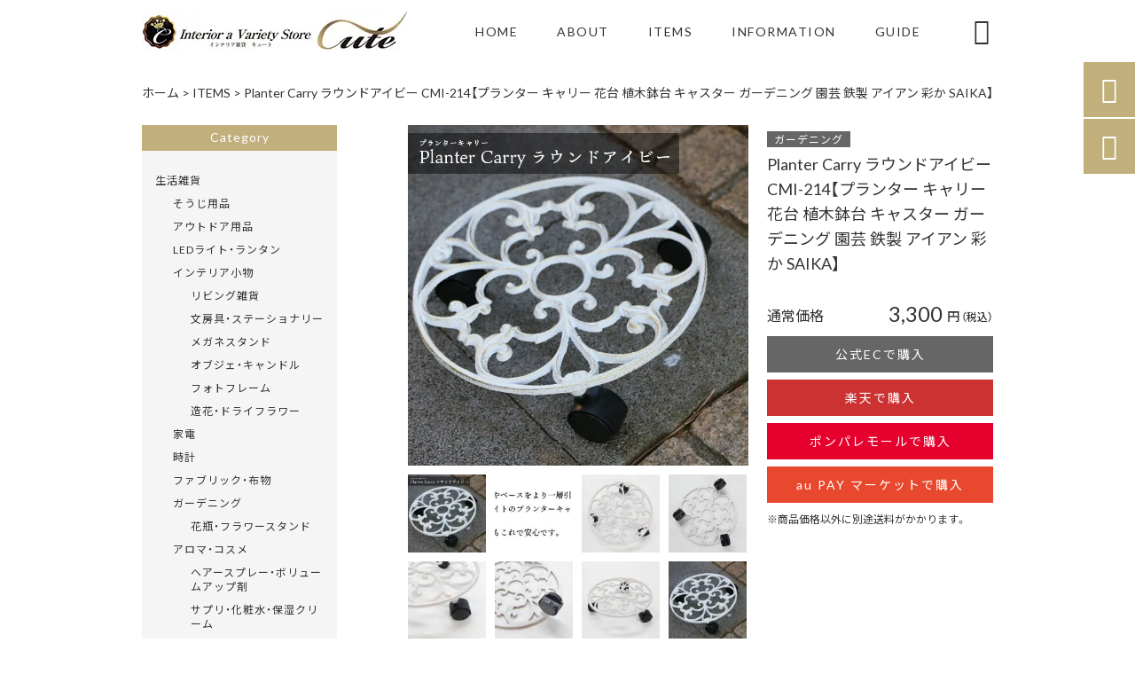

--- FILE ---
content_type: text/html; charset=UTF-8
request_url: https://jcomcute.net/products/planter-carry-%E3%83%A9%E3%82%A6%E3%83%B3%E3%83%89%E3%82%A2%E3%82%A4%E3%83%93%E3%83%BC-cmi-214%E3%80%90%E3%83%97%E3%83%A9%E3%83%B3%E3%82%BF%E3%83%BC-%E3%82%AD%E3%83%A3%E3%83%AA%E3%83%BC-%E8%8A%B1/
body_size: 132507
content:
<!DOCTYPE html>
<html lang="ja">
<head>
<meta charset="UTF-8" />
<meta name="viewport" content="width=device-width,initial-scale=1">
<meta name="format-detection" content="telephone=no">
<link rel="pingback" href="https://jcomcute.net/jcomcute/xmlrpc.php" />
<link rel="shortcut icon" href="https://jcomcute.net/jcomcute/wp-content/uploads/2021/04/favicon.ico" />
<link rel="apple-touch-icon" href="https://jcomcute.net/jcomcute/wp-content/uploads/2021/04/405824980c21b1acf6ac939d6d83017a.png">
<!--▼-追加CSS-▼-->

<title>Planter Carry ラウンドアイビー CMI-214【プランター キャリー 花台 植木鉢台 キャスター ガーデニング 園芸 鉄製 アイアン 彩か SAIKA】 | インテリア雑貨cute</title>

		<!-- All in One SEO 4.8.5 - aioseo.com -->
	<meta name="description" content="印象的なアンティークホワイトのプランターキャリー。 お気に入りのお花やベースをより一層引き立てる" />
	<meta name="robots" content="max-image-preview:large" />
	<link rel="canonical" href="https://jcomcute.net/products/planter-carry-%e3%83%a9%e3%82%a6%e3%83%b3%e3%83%89%e3%82%a2%e3%82%a4%e3%83%93%e3%83%bc-cmi-214%e3%80%90%e3%83%97%e3%83%a9%e3%83%b3%e3%82%bf%e3%83%bc-%e3%82%ad%e3%83%a3%e3%83%aa%e3%83%bc-%e8%8a%b1/" />
	<meta name="generator" content="All in One SEO (AIOSEO) 4.8.5" />
		<meta property="og:locale" content="ja_JP" />
		<meta property="og:site_name" content="お洒落なライフスタイルを機能性高いアイテムでお届けします【通販サイト】｜インテリア雑貨cute" />
		<meta property="og:type" content="article" />
		<meta property="og:title" content="Planter Carry ラウンドアイビー CMI-214【プランター キャリー 花台 植木鉢台 キャスター ガーデニング 園芸 鉄製 アイアン 彩か SAIKA】 | インテリア雑貨cute" />
		<meta property="og:description" content="印象的なアンティークホワイトのプランターキャリー。 お気に入りのお花やベースをより一層引き立てる" />
		<meta property="og:url" content="https://jcomcute.net/products/planter-carry-%e3%83%a9%e3%82%a6%e3%83%b3%e3%83%89%e3%82%a2%e3%82%a4%e3%83%93%e3%83%bc-cmi-214%e3%80%90%e3%83%97%e3%83%a9%e3%83%b3%e3%82%bf%e3%83%bc-%e3%82%ad%e3%83%a3%e3%83%aa%e3%83%bc-%e8%8a%b1/" />
		<meta property="og:image" content="https://jcomcute.net/jcomcute/wp-content/uploads/2022/10/10054217-mein.jpg" />
		<meta property="og:image:secure_url" content="https://jcomcute.net/jcomcute/wp-content/uploads/2022/10/10054217-mein.jpg" />
		<meta property="og:image:width" content="640" />
		<meta property="og:image:height" content="640" />
		<meta property="article:published_time" content="2022-10-18T08:48:59+00:00" />
		<meta property="article:modified_time" content="2022-10-18T08:52:22+00:00" />
		<meta name="twitter:card" content="summary" />
		<meta name="twitter:title" content="Planter Carry ラウンドアイビー CMI-214【プランター キャリー 花台 植木鉢台 キャスター ガーデニング 園芸 鉄製 アイアン 彩か SAIKA】 | インテリア雑貨cute" />
		<meta name="twitter:description" content="印象的なアンティークホワイトのプランターキャリー。 お気に入りのお花やベースをより一層引き立てる" />
		<meta name="twitter:image" content="https://jcomcute.net/jcomcute/wp-content/uploads/2022/10/10054217-mein.jpg" />
		<script type="application/ld+json" class="aioseo-schema">
			{"@context":"https:\/\/schema.org","@graph":[{"@type":"BreadcrumbList","@id":"https:\/\/jcomcute.net\/products\/planter-carry-%e3%83%a9%e3%82%a6%e3%83%b3%e3%83%89%e3%82%a2%e3%82%a4%e3%83%93%e3%83%bc-cmi-214%e3%80%90%e3%83%97%e3%83%a9%e3%83%b3%e3%82%bf%e3%83%bc-%e3%82%ad%e3%83%a3%e3%83%aa%e3%83%bc-%e8%8a%b1\/#breadcrumblist","itemListElement":[{"@type":"ListItem","@id":"https:\/\/jcomcute.net#listItem","position":1,"name":"\u30db\u30fc\u30e0","item":"https:\/\/jcomcute.net","nextItem":{"@type":"ListItem","@id":"https:\/\/jcomcute.net\/products\/#listItem","name":"\u5546\u54c1"}},{"@type":"ListItem","@id":"https:\/\/jcomcute.net\/products\/#listItem","position":2,"name":"\u5546\u54c1","item":"https:\/\/jcomcute.net\/products\/","nextItem":{"@type":"ListItem","@id":"https:\/\/jcomcute.net\/products_cat\/%e7%94%9f%e6%b4%bb%e9%9b%91%e8%b2%a8\/#listItem","name":"\u751f\u6d3b\u96d1\u8ca8"},"previousItem":{"@type":"ListItem","@id":"https:\/\/jcomcute.net#listItem","name":"\u30db\u30fc\u30e0"}},{"@type":"ListItem","@id":"https:\/\/jcomcute.net\/products_cat\/%e7%94%9f%e6%b4%bb%e9%9b%91%e8%b2%a8\/#listItem","position":3,"name":"\u751f\u6d3b\u96d1\u8ca8","item":"https:\/\/jcomcute.net\/products_cat\/%e7%94%9f%e6%b4%bb%e9%9b%91%e8%b2%a8\/","nextItem":{"@type":"ListItem","@id":"https:\/\/jcomcute.net\/products_cat\/gardening\/#listItem","name":"\u30ac\u30fc\u30c7\u30cb\u30f3\u30b0"},"previousItem":{"@type":"ListItem","@id":"https:\/\/jcomcute.net\/products\/#listItem","name":"\u5546\u54c1"}},{"@type":"ListItem","@id":"https:\/\/jcomcute.net\/products_cat\/gardening\/#listItem","position":4,"name":"\u30ac\u30fc\u30c7\u30cb\u30f3\u30b0","item":"https:\/\/jcomcute.net\/products_cat\/gardening\/","nextItem":{"@type":"ListItem","@id":"https:\/\/jcomcute.net\/products\/planter-carry-%e3%83%a9%e3%82%a6%e3%83%b3%e3%83%89%e3%82%a2%e3%82%a4%e3%83%93%e3%83%bc-cmi-214%e3%80%90%e3%83%97%e3%83%a9%e3%83%b3%e3%82%bf%e3%83%bc-%e3%82%ad%e3%83%a3%e3%83%aa%e3%83%bc-%e8%8a%b1\/#listItem","name":"Planter Carry \u30e9\u30a6\u30f3\u30c9\u30a2\u30a4\u30d3\u30fc CMI-214\u3010\u30d7\u30e9\u30f3\u30bf\u30fc \u30ad\u30e3\u30ea\u30fc \u82b1\u53f0 \u690d\u6728\u9262\u53f0 \u30ad\u30e3\u30b9\u30bf\u30fc \u30ac\u30fc\u30c7\u30cb\u30f3\u30b0 \u5712\u82b8 \u9244\u88fd \u30a2\u30a4\u30a2\u30f3 \u5f69\u304b SAIKA\u3011"},"previousItem":{"@type":"ListItem","@id":"https:\/\/jcomcute.net\/products_cat\/%e7%94%9f%e6%b4%bb%e9%9b%91%e8%b2%a8\/#listItem","name":"\u751f\u6d3b\u96d1\u8ca8"}},{"@type":"ListItem","@id":"https:\/\/jcomcute.net\/products\/planter-carry-%e3%83%a9%e3%82%a6%e3%83%b3%e3%83%89%e3%82%a2%e3%82%a4%e3%83%93%e3%83%bc-cmi-214%e3%80%90%e3%83%97%e3%83%a9%e3%83%b3%e3%82%bf%e3%83%bc-%e3%82%ad%e3%83%a3%e3%83%aa%e3%83%bc-%e8%8a%b1\/#listItem","position":5,"name":"Planter Carry \u30e9\u30a6\u30f3\u30c9\u30a2\u30a4\u30d3\u30fc CMI-214\u3010\u30d7\u30e9\u30f3\u30bf\u30fc \u30ad\u30e3\u30ea\u30fc \u82b1\u53f0 \u690d\u6728\u9262\u53f0 \u30ad\u30e3\u30b9\u30bf\u30fc \u30ac\u30fc\u30c7\u30cb\u30f3\u30b0 \u5712\u82b8 \u9244\u88fd \u30a2\u30a4\u30a2\u30f3 \u5f69\u304b SAIKA\u3011","previousItem":{"@type":"ListItem","@id":"https:\/\/jcomcute.net\/products_cat\/gardening\/#listItem","name":"\u30ac\u30fc\u30c7\u30cb\u30f3\u30b0"}}]},{"@type":"Organization","@id":"https:\/\/jcomcute.net\/#organization","name":"\u682a\u5f0f\u4f1a\u793ej.com","description":"\u66ae\u3089\u3057\u3092\u81ea\u7531\u306b\u30b3\u30fc\u30c7\u30a3\u30cd\u30fc\u30c8\u3059\u308b\u30a2\u30a4\u30c6\u30e0\u3092\u53d6\u308a\u6271\u3046\u30bb\u30ec\u30af\u30c8\u30b7\u30e7\u30c3\u30d7\u3067\u3059\u3002\u30a4\u30f3\u30c6\u30ea\u30a2\u3001\u5bb6\u5177\u3001\u751f\u6d3b\u96d1\u8ca8\u3001\u30ad\u30c3\u30c1\u30f3\u7528\u54c1\u3001\u30d5\u30a1\u30c3\u30b7\u30e7\u30f3\u307e\u3067\u5e45\u5e83\u3044\u5546\u54c1\u3092\u3054\u7528\u610f\u3057\u3066\u304a\u308a\u307e\u3059\u3002\u6669\u914c\u3092\u81f3\u798f\u306b\u3059\u308b\u7f36\u30d3\u30fc\u30eb\u5c02\u7528\u306e\u30b5\u30fc\u30d0\u30fc\u3001\u30c7\u30b6\u30a4\u30f3\u6027\u6ea2\u308c\u308b\u304a\u6383\u9664\u30b0\u30c3\u30ba\u3001\u30c8\u30ec\u30f3\u30c9\u306e\u30b7\u30f3\u30d7\u30eb\u306a\u53ce\u7d0d\u96d1\u8ca8\u306a\u3069\u3067\u66f4\u306b\u81ea\u5206\u597d\u307f\u306e\u30e9\u30a4\u30d5\u30b9\u30bf\u30a4\u30eb\u3092\u3064\u304f\u3063\u3066\u3044\u304d\u307e\u3057\u3087\u3046\u3002","url":"https:\/\/jcomcute.net\/","telephone":"+81878151575","logo":{"@type":"ImageObject","url":"https:\/\/jcomcute.net\/jcomcute\/wp-content\/uploads\/2021\/04\/no-image.jpg","@id":"https:\/\/jcomcute.net\/products\/planter-carry-%e3%83%a9%e3%82%a6%e3%83%b3%e3%83%89%e3%82%a2%e3%82%a4%e3%83%93%e3%83%bc-cmi-214%e3%80%90%e3%83%97%e3%83%a9%e3%83%b3%e3%82%bf%e3%83%bc-%e3%82%ad%e3%83%a3%e3%83%aa%e3%83%bc-%e8%8a%b1\/#organizationLogo","width":400,"height":400},"image":{"@id":"https:\/\/jcomcute.net\/products\/planter-carry-%e3%83%a9%e3%82%a6%e3%83%b3%e3%83%89%e3%82%a2%e3%82%a4%e3%83%93%e3%83%bc-cmi-214%e3%80%90%e3%83%97%e3%83%a9%e3%83%b3%e3%82%bf%e3%83%bc-%e3%82%ad%e3%83%a3%e3%83%aa%e3%83%bc-%e8%8a%b1\/#organizationLogo"}},{"@type":"WebPage","@id":"https:\/\/jcomcute.net\/products\/planter-carry-%e3%83%a9%e3%82%a6%e3%83%b3%e3%83%89%e3%82%a2%e3%82%a4%e3%83%93%e3%83%bc-cmi-214%e3%80%90%e3%83%97%e3%83%a9%e3%83%b3%e3%82%bf%e3%83%bc-%e3%82%ad%e3%83%a3%e3%83%aa%e3%83%bc-%e8%8a%b1\/#webpage","url":"https:\/\/jcomcute.net\/products\/planter-carry-%e3%83%a9%e3%82%a6%e3%83%b3%e3%83%89%e3%82%a2%e3%82%a4%e3%83%93%e3%83%bc-cmi-214%e3%80%90%e3%83%97%e3%83%a9%e3%83%b3%e3%82%bf%e3%83%bc-%e3%82%ad%e3%83%a3%e3%83%aa%e3%83%bc-%e8%8a%b1\/","name":"Planter Carry \u30e9\u30a6\u30f3\u30c9\u30a2\u30a4\u30d3\u30fc CMI-214\u3010\u30d7\u30e9\u30f3\u30bf\u30fc \u30ad\u30e3\u30ea\u30fc \u82b1\u53f0 \u690d\u6728\u9262\u53f0 \u30ad\u30e3\u30b9\u30bf\u30fc \u30ac\u30fc\u30c7\u30cb\u30f3\u30b0 \u5712\u82b8 \u9244\u88fd \u30a2\u30a4\u30a2\u30f3 \u5f69\u304b SAIKA\u3011 | \u30a4\u30f3\u30c6\u30ea\u30a2\u96d1\u8ca8cute","description":"\u5370\u8c61\u7684\u306a\u30a2\u30f3\u30c6\u30a3\u30fc\u30af\u30db\u30ef\u30a4\u30c8\u306e\u30d7\u30e9\u30f3\u30bf\u30fc\u30ad\u30e3\u30ea\u30fc\u3002 \u304a\u6c17\u306b\u5165\u308a\u306e\u304a\u82b1\u3084\u30d9\u30fc\u30b9\u3092\u3088\u308a\u4e00\u5c64\u5f15\u304d\u7acb\u3066\u308b","inLanguage":"ja","isPartOf":{"@id":"https:\/\/jcomcute.net\/#website"},"breadcrumb":{"@id":"https:\/\/jcomcute.net\/products\/planter-carry-%e3%83%a9%e3%82%a6%e3%83%b3%e3%83%89%e3%82%a2%e3%82%a4%e3%83%93%e3%83%bc-cmi-214%e3%80%90%e3%83%97%e3%83%a9%e3%83%b3%e3%82%bf%e3%83%bc-%e3%82%ad%e3%83%a3%e3%83%aa%e3%83%bc-%e8%8a%b1\/#breadcrumblist"},"image":{"@type":"ImageObject","url":"https:\/\/jcomcute.net\/jcomcute\/wp-content\/uploads\/2022\/10\/10054217-mein.jpg","@id":"https:\/\/jcomcute.net\/products\/planter-carry-%e3%83%a9%e3%82%a6%e3%83%b3%e3%83%89%e3%82%a2%e3%82%a4%e3%83%93%e3%83%bc-cmi-214%e3%80%90%e3%83%97%e3%83%a9%e3%83%b3%e3%82%bf%e3%83%bc-%e3%82%ad%e3%83%a3%e3%83%aa%e3%83%bc-%e8%8a%b1\/#mainImage","width":640,"height":640},"primaryImageOfPage":{"@id":"https:\/\/jcomcute.net\/products\/planter-carry-%e3%83%a9%e3%82%a6%e3%83%b3%e3%83%89%e3%82%a2%e3%82%a4%e3%83%93%e3%83%bc-cmi-214%e3%80%90%e3%83%97%e3%83%a9%e3%83%b3%e3%82%bf%e3%83%bc-%e3%82%ad%e3%83%a3%e3%83%aa%e3%83%bc-%e8%8a%b1\/#mainImage"},"datePublished":"2022-10-18T17:48:59+09:00","dateModified":"2022-10-18T17:52:22+09:00"},{"@type":"WebSite","@id":"https:\/\/jcomcute.net\/#website","url":"https:\/\/jcomcute.net\/","name":"\u30a4\u30f3\u30c6\u30ea\u30a2\u96d1\u8ca8cute","description":"\u66ae\u3089\u3057\u3092\u81ea\u7531\u306b\u30b3\u30fc\u30c7\u30a3\u30cd\u30fc\u30c8\u3059\u308b\u30a2\u30a4\u30c6\u30e0\u3092\u53d6\u308a\u6271\u3046\u30bb\u30ec\u30af\u30c8\u30b7\u30e7\u30c3\u30d7\u3067\u3059\u3002\u30a4\u30f3\u30c6\u30ea\u30a2\u3001\u5bb6\u5177\u3001\u751f\u6d3b\u96d1\u8ca8\u3001\u30ad\u30c3\u30c1\u30f3\u7528\u54c1\u3001\u30d5\u30a1\u30c3\u30b7\u30e7\u30f3\u307e\u3067\u5e45\u5e83\u3044\u5546\u54c1\u3092\u3054\u7528\u610f\u3057\u3066\u304a\u308a\u307e\u3059\u3002\u6669\u914c\u3092\u81f3\u798f\u306b\u3059\u308b\u7f36\u30d3\u30fc\u30eb\u5c02\u7528\u306e\u30b5\u30fc\u30d0\u30fc\u3001\u30c7\u30b6\u30a4\u30f3\u6027\u6ea2\u308c\u308b\u304a\u6383\u9664\u30b0\u30c3\u30ba\u3001\u30c8\u30ec\u30f3\u30c9\u306e\u30b7\u30f3\u30d7\u30eb\u306a\u53ce\u7d0d\u96d1\u8ca8\u306a\u3069\u3067\u66f4\u306b\u81ea\u5206\u597d\u307f\u306e\u30e9\u30a4\u30d5\u30b9\u30bf\u30a4\u30eb\u3092\u3064\u304f\u3063\u3066\u3044\u304d\u307e\u3057\u3087\u3046\u3002","inLanguage":"ja","publisher":{"@id":"https:\/\/jcomcute.net\/#organization"}}]}
		</script>
		<!-- All in One SEO -->

<link rel='dns-prefetch' href='//yubinbango.github.io' />
<link rel='dns-prefetch' href='//static.addtoany.com' />
<link rel='dns-prefetch' href='//fonts.googleapis.com' />
<link rel='dns-prefetch' href='//s.w.org' />
<link rel="alternate" type="application/rss+xml" title="インテリア雑貨cute &raquo; フィード" href="https://jcomcute.net/feed/" />
<link rel="alternate" type="application/rss+xml" title="インテリア雑貨cute &raquo; コメントフィード" href="https://jcomcute.net/comments/feed/" />
<script type="text/javascript">
window._wpemojiSettings = {"baseUrl":"https:\/\/s.w.org\/images\/core\/emoji\/14.0.0\/72x72\/","ext":".png","svgUrl":"https:\/\/s.w.org\/images\/core\/emoji\/14.0.0\/svg\/","svgExt":".svg","source":{"concatemoji":"https:\/\/jcomcute.net\/jcomcute\/wp-includes\/js\/wp-emoji-release.min.js?ver=6.0.11"}};
/*! This file is auto-generated */
!function(e,a,t){var n,r,o,i=a.createElement("canvas"),p=i.getContext&&i.getContext("2d");function s(e,t){var a=String.fromCharCode,e=(p.clearRect(0,0,i.width,i.height),p.fillText(a.apply(this,e),0,0),i.toDataURL());return p.clearRect(0,0,i.width,i.height),p.fillText(a.apply(this,t),0,0),e===i.toDataURL()}function c(e){var t=a.createElement("script");t.src=e,t.defer=t.type="text/javascript",a.getElementsByTagName("head")[0].appendChild(t)}for(o=Array("flag","emoji"),t.supports={everything:!0,everythingExceptFlag:!0},r=0;r<o.length;r++)t.supports[o[r]]=function(e){if(!p||!p.fillText)return!1;switch(p.textBaseline="top",p.font="600 32px Arial",e){case"flag":return s([127987,65039,8205,9895,65039],[127987,65039,8203,9895,65039])?!1:!s([55356,56826,55356,56819],[55356,56826,8203,55356,56819])&&!s([55356,57332,56128,56423,56128,56418,56128,56421,56128,56430,56128,56423,56128,56447],[55356,57332,8203,56128,56423,8203,56128,56418,8203,56128,56421,8203,56128,56430,8203,56128,56423,8203,56128,56447]);case"emoji":return!s([129777,127995,8205,129778,127999],[129777,127995,8203,129778,127999])}return!1}(o[r]),t.supports.everything=t.supports.everything&&t.supports[o[r]],"flag"!==o[r]&&(t.supports.everythingExceptFlag=t.supports.everythingExceptFlag&&t.supports[o[r]]);t.supports.everythingExceptFlag=t.supports.everythingExceptFlag&&!t.supports.flag,t.DOMReady=!1,t.readyCallback=function(){t.DOMReady=!0},t.supports.everything||(n=function(){t.readyCallback()},a.addEventListener?(a.addEventListener("DOMContentLoaded",n,!1),e.addEventListener("load",n,!1)):(e.attachEvent("onload",n),a.attachEvent("onreadystatechange",function(){"complete"===a.readyState&&t.readyCallback()})),(e=t.source||{}).concatemoji?c(e.concatemoji):e.wpemoji&&e.twemoji&&(c(e.twemoji),c(e.wpemoji)))}(window,document,window._wpemojiSettings);
</script>
<style type="text/css">
img.wp-smiley,
img.emoji {
	display: inline !important;
	border: none !important;
	box-shadow: none !important;
	height: 1em !important;
	width: 1em !important;
	margin: 0 0.07em !important;
	vertical-align: -0.1em !important;
	background: none !important;
	padding: 0 !important;
}
</style>
	<link rel='stylesheet' id='colorbox-theme1-css'  href='https://jcomcute.net/jcomcute/wp-content/plugins/jquery-colorbox/themes/theme1/colorbox.css?ver=4.6.2' type='text/css' media='screen' />
<link rel='stylesheet' id='sbi_styles-css'  href='https://jcomcute.net/jcomcute/wp-content/plugins/instagram-feed/css/sbi-styles.min.css?ver=6.9.1' type='text/css' media='all' />
<link rel='stylesheet' id='wp-block-library-css'  href='https://jcomcute.net/jcomcute/wp-includes/css/dist/block-library/style.min.css?ver=6.0.11' type='text/css' media='all' />
<style id='global-styles-inline-css' type='text/css'>
body{--wp--preset--color--black: #000000;--wp--preset--color--cyan-bluish-gray: #abb8c3;--wp--preset--color--white: #ffffff;--wp--preset--color--pale-pink: #f78da7;--wp--preset--color--vivid-red: #cf2e2e;--wp--preset--color--luminous-vivid-orange: #ff6900;--wp--preset--color--luminous-vivid-amber: #fcb900;--wp--preset--color--light-green-cyan: #7bdcb5;--wp--preset--color--vivid-green-cyan: #00d084;--wp--preset--color--pale-cyan-blue: #8ed1fc;--wp--preset--color--vivid-cyan-blue: #0693e3;--wp--preset--color--vivid-purple: #9b51e0;--wp--preset--gradient--vivid-cyan-blue-to-vivid-purple: linear-gradient(135deg,rgba(6,147,227,1) 0%,rgb(155,81,224) 100%);--wp--preset--gradient--light-green-cyan-to-vivid-green-cyan: linear-gradient(135deg,rgb(122,220,180) 0%,rgb(0,208,130) 100%);--wp--preset--gradient--luminous-vivid-amber-to-luminous-vivid-orange: linear-gradient(135deg,rgba(252,185,0,1) 0%,rgba(255,105,0,1) 100%);--wp--preset--gradient--luminous-vivid-orange-to-vivid-red: linear-gradient(135deg,rgba(255,105,0,1) 0%,rgb(207,46,46) 100%);--wp--preset--gradient--very-light-gray-to-cyan-bluish-gray: linear-gradient(135deg,rgb(238,238,238) 0%,rgb(169,184,195) 100%);--wp--preset--gradient--cool-to-warm-spectrum: linear-gradient(135deg,rgb(74,234,220) 0%,rgb(151,120,209) 20%,rgb(207,42,186) 40%,rgb(238,44,130) 60%,rgb(251,105,98) 80%,rgb(254,248,76) 100%);--wp--preset--gradient--blush-light-purple: linear-gradient(135deg,rgb(255,206,236) 0%,rgb(152,150,240) 100%);--wp--preset--gradient--blush-bordeaux: linear-gradient(135deg,rgb(254,205,165) 0%,rgb(254,45,45) 50%,rgb(107,0,62) 100%);--wp--preset--gradient--luminous-dusk: linear-gradient(135deg,rgb(255,203,112) 0%,rgb(199,81,192) 50%,rgb(65,88,208) 100%);--wp--preset--gradient--pale-ocean: linear-gradient(135deg,rgb(255,245,203) 0%,rgb(182,227,212) 50%,rgb(51,167,181) 100%);--wp--preset--gradient--electric-grass: linear-gradient(135deg,rgb(202,248,128) 0%,rgb(113,206,126) 100%);--wp--preset--gradient--midnight: linear-gradient(135deg,rgb(2,3,129) 0%,rgb(40,116,252) 100%);--wp--preset--duotone--dark-grayscale: url('#wp-duotone-dark-grayscale');--wp--preset--duotone--grayscale: url('#wp-duotone-grayscale');--wp--preset--duotone--purple-yellow: url('#wp-duotone-purple-yellow');--wp--preset--duotone--blue-red: url('#wp-duotone-blue-red');--wp--preset--duotone--midnight: url('#wp-duotone-midnight');--wp--preset--duotone--magenta-yellow: url('#wp-duotone-magenta-yellow');--wp--preset--duotone--purple-green: url('#wp-duotone-purple-green');--wp--preset--duotone--blue-orange: url('#wp-duotone-blue-orange');--wp--preset--font-size--small: 13px;--wp--preset--font-size--medium: 20px;--wp--preset--font-size--large: 36px;--wp--preset--font-size--x-large: 42px;}.has-black-color{color: var(--wp--preset--color--black) !important;}.has-cyan-bluish-gray-color{color: var(--wp--preset--color--cyan-bluish-gray) !important;}.has-white-color{color: var(--wp--preset--color--white) !important;}.has-pale-pink-color{color: var(--wp--preset--color--pale-pink) !important;}.has-vivid-red-color{color: var(--wp--preset--color--vivid-red) !important;}.has-luminous-vivid-orange-color{color: var(--wp--preset--color--luminous-vivid-orange) !important;}.has-luminous-vivid-amber-color{color: var(--wp--preset--color--luminous-vivid-amber) !important;}.has-light-green-cyan-color{color: var(--wp--preset--color--light-green-cyan) !important;}.has-vivid-green-cyan-color{color: var(--wp--preset--color--vivid-green-cyan) !important;}.has-pale-cyan-blue-color{color: var(--wp--preset--color--pale-cyan-blue) !important;}.has-vivid-cyan-blue-color{color: var(--wp--preset--color--vivid-cyan-blue) !important;}.has-vivid-purple-color{color: var(--wp--preset--color--vivid-purple) !important;}.has-black-background-color{background-color: var(--wp--preset--color--black) !important;}.has-cyan-bluish-gray-background-color{background-color: var(--wp--preset--color--cyan-bluish-gray) !important;}.has-white-background-color{background-color: var(--wp--preset--color--white) !important;}.has-pale-pink-background-color{background-color: var(--wp--preset--color--pale-pink) !important;}.has-vivid-red-background-color{background-color: var(--wp--preset--color--vivid-red) !important;}.has-luminous-vivid-orange-background-color{background-color: var(--wp--preset--color--luminous-vivid-orange) !important;}.has-luminous-vivid-amber-background-color{background-color: var(--wp--preset--color--luminous-vivid-amber) !important;}.has-light-green-cyan-background-color{background-color: var(--wp--preset--color--light-green-cyan) !important;}.has-vivid-green-cyan-background-color{background-color: var(--wp--preset--color--vivid-green-cyan) !important;}.has-pale-cyan-blue-background-color{background-color: var(--wp--preset--color--pale-cyan-blue) !important;}.has-vivid-cyan-blue-background-color{background-color: var(--wp--preset--color--vivid-cyan-blue) !important;}.has-vivid-purple-background-color{background-color: var(--wp--preset--color--vivid-purple) !important;}.has-black-border-color{border-color: var(--wp--preset--color--black) !important;}.has-cyan-bluish-gray-border-color{border-color: var(--wp--preset--color--cyan-bluish-gray) !important;}.has-white-border-color{border-color: var(--wp--preset--color--white) !important;}.has-pale-pink-border-color{border-color: var(--wp--preset--color--pale-pink) !important;}.has-vivid-red-border-color{border-color: var(--wp--preset--color--vivid-red) !important;}.has-luminous-vivid-orange-border-color{border-color: var(--wp--preset--color--luminous-vivid-orange) !important;}.has-luminous-vivid-amber-border-color{border-color: var(--wp--preset--color--luminous-vivid-amber) !important;}.has-light-green-cyan-border-color{border-color: var(--wp--preset--color--light-green-cyan) !important;}.has-vivid-green-cyan-border-color{border-color: var(--wp--preset--color--vivid-green-cyan) !important;}.has-pale-cyan-blue-border-color{border-color: var(--wp--preset--color--pale-cyan-blue) !important;}.has-vivid-cyan-blue-border-color{border-color: var(--wp--preset--color--vivid-cyan-blue) !important;}.has-vivid-purple-border-color{border-color: var(--wp--preset--color--vivid-purple) !important;}.has-vivid-cyan-blue-to-vivid-purple-gradient-background{background: var(--wp--preset--gradient--vivid-cyan-blue-to-vivid-purple) !important;}.has-light-green-cyan-to-vivid-green-cyan-gradient-background{background: var(--wp--preset--gradient--light-green-cyan-to-vivid-green-cyan) !important;}.has-luminous-vivid-amber-to-luminous-vivid-orange-gradient-background{background: var(--wp--preset--gradient--luminous-vivid-amber-to-luminous-vivid-orange) !important;}.has-luminous-vivid-orange-to-vivid-red-gradient-background{background: var(--wp--preset--gradient--luminous-vivid-orange-to-vivid-red) !important;}.has-very-light-gray-to-cyan-bluish-gray-gradient-background{background: var(--wp--preset--gradient--very-light-gray-to-cyan-bluish-gray) !important;}.has-cool-to-warm-spectrum-gradient-background{background: var(--wp--preset--gradient--cool-to-warm-spectrum) !important;}.has-blush-light-purple-gradient-background{background: var(--wp--preset--gradient--blush-light-purple) !important;}.has-blush-bordeaux-gradient-background{background: var(--wp--preset--gradient--blush-bordeaux) !important;}.has-luminous-dusk-gradient-background{background: var(--wp--preset--gradient--luminous-dusk) !important;}.has-pale-ocean-gradient-background{background: var(--wp--preset--gradient--pale-ocean) !important;}.has-electric-grass-gradient-background{background: var(--wp--preset--gradient--electric-grass) !important;}.has-midnight-gradient-background{background: var(--wp--preset--gradient--midnight) !important;}.has-small-font-size{font-size: var(--wp--preset--font-size--small) !important;}.has-medium-font-size{font-size: var(--wp--preset--font-size--medium) !important;}.has-large-font-size{font-size: var(--wp--preset--font-size--large) !important;}.has-x-large-font-size{font-size: var(--wp--preset--font-size--x-large) !important;}
</style>
<link rel='stylesheet' id='biz-cal-style-css'  href='https://jcomcute.net/jcomcute/wp-content/plugins/biz-calendar/biz-cal.css?ver=2.2.0' type='text/css' media='all' />
<link rel='stylesheet' id='contact-form-7-css'  href='https://jcomcute.net/jcomcute/wp-content/plugins/contact-form-7/includes/css/styles.css?ver=5.7.7' type='text/css' media='all' />
<link rel='stylesheet' id='style-sheet-css'  href='https://jcomcute.net/jcomcute/wp-content/themes/jet-cms14-b/style.css?ver=6.0.11' type='text/css' media='all' />
<link rel='stylesheet' id='JetB_press-fonts-css'  href='https://fonts.googleapis.com/css?family=Open+Sans:400italic,700italic,400,700&#038;subset=latin,latin-ext' type='text/css' media='all' />
<link rel='stylesheet' id='wp-pagenavi-css'  href='https://jcomcute.net/jcomcute/wp-content/plugins/wp-pagenavi/pagenavi-css.css?ver=2.70' type='text/css' media='all' />
<link rel='stylesheet' id='tablepress-default-css'  href='https://jcomcute.net/jcomcute/wp-content/plugins/tablepress/css/build/default.css?ver=2.1.7' type='text/css' media='all' />
<link rel='stylesheet' id='addtoany-css'  href='https://jcomcute.net/jcomcute/wp-content/plugins/add-to-any/addtoany.min.css?ver=1.16' type='text/css' media='all' />
<link rel="https://api.w.org/" href="https://jcomcute.net/wp-json/" /><link rel="EditURI" type="application/rsd+xml" title="RSD" href="https://jcomcute.net/jcomcute/xmlrpc.php?rsd" />
<link rel="wlwmanifest" type="application/wlwmanifest+xml" href="https://jcomcute.net/jcomcute/wp-includes/wlwmanifest.xml" /> 
<meta name="generator" content="WordPress 6.0.11" />
<link rel='shortlink' href='https://jcomcute.net/?p=11833' />
<link rel="alternate" type="application/json+oembed" href="https://jcomcute.net/wp-json/oembed/1.0/embed?url=https%3A%2F%2Fjcomcute.net%2Fproducts%2Fplanter-carry-%25e3%2583%25a9%25e3%2582%25a6%25e3%2583%25b3%25e3%2583%2589%25e3%2582%25a2%25e3%2582%25a4%25e3%2583%2593%25e3%2583%25bc-cmi-214%25e3%2580%2590%25e3%2583%2597%25e3%2583%25a9%25e3%2583%25b3%25e3%2582%25bf%25e3%2583%25bc-%25e3%2582%25ad%25e3%2583%25a3%25e3%2583%25aa%25e3%2583%25bc-%25e8%258a%25b1%2F" />
<link rel="alternate" type="text/xml+oembed" href="https://jcomcute.net/wp-json/oembed/1.0/embed?url=https%3A%2F%2Fjcomcute.net%2Fproducts%2Fplanter-carry-%25e3%2583%25a9%25e3%2582%25a6%25e3%2583%25b3%25e3%2583%2589%25e3%2582%25a2%25e3%2582%25a4%25e3%2583%2593%25e3%2583%25bc-cmi-214%25e3%2580%2590%25e3%2583%2597%25e3%2583%25a9%25e3%2583%25b3%25e3%2582%25bf%25e3%2583%25bc-%25e3%2582%25ad%25e3%2583%25a3%25e3%2583%25aa%25e3%2583%25bc-%25e8%258a%25b1%2F&#038;format=xml" />
<!-- Analytics by WP Statistics - https://wp-statistics.com -->

<link rel="stylesheet" href="https://code.ionicframework.com/ionicons/2.0.1/css/ionicons.min.css">
<link rel="stylesheet" href="https://cdn.jsdelivr.net/npm/yakuhanjp@3.2.0/dist/css/yakuhanjp.min.css">
<link rel="stylesheet" href="https://jetb.co.jp/ec-king/common/css/slick.css" type="text/css" />
<link rel="stylesheet" href="https://jetb.co.jp/ec-king/common/css/slick-theme.css" type="text/css" />
<link rel="stylesheet" href="https://jetb.co.jp/ec-king/common/css/jquery.mCustomScrollbar.css" type="text/css" />


<link rel="stylesheet" href="https://jetb.co.jp/ec-king/common/css/modal.css" type="text/css" />
<link rel="stylesheet" href="https://jetb.co.jp/ec-king/tpl_b/css/common.css" type="text/css" />
<link rel="stylesheet" href="https://jetb.co.jp/ec-king/tpl_b/css/media.css" type="text/css" />
<link rel="stylesheet" href="https://jcomcute.net/jcomcute/wp-content/themes/jet-cms14-b/Jet_Tpl_style.css" type="text/css" />
<link rel="stylesheet" href="https://jcomcute.net/jcomcute/wp-content/themes/jet-cms14-b/custom/custom.css" type="text/css" />

<!-- Global site tag (gtag.js) - Google Analytics -->
<script async src="https://www.googletagmanager.com/gtag/js?id=G-M0JX9922NP"></script>
<script>
  window.dataLayer = window.dataLayer || [];
  function gtag(){dataLayer.push(arguments);}
  gtag('js', new Date());

  gtag('config', 'G-M0JX9922NP');
</script>

</head>

<body class="products-template-default single single-products postid-11833 metaslider-plugin" ontouchstart="">

	<div id="top" class="allwrapper tpl_b gthc wrap2">
		<header id="upper" class="head_bg cf head2">
			<div class="inner">
									<h1 class="logo">
						<a class="site_logo_wrap" href="https://jcomcute.net/">
														<img src="https://jcomcute.net/jcomcute/wp-content/uploads/2021/04/logo.jpg" alt="インテリア雑貨cute">
							
													</a>
					</h1>
					
				<div class="menu-trigger">
					<div class="trigger_wrap">
						<span></span>
						<span></span>
						<span></span>
					</div>
					<p>menu</p>
				</div>
				<nav class="g_nav_sp cf">
					<ul id="menu-menu1" class="g_nav_menu menu"><li><a href="https://jcomcute.net">HOME</a></li>
<li><a href="https://jcomcute.net/about/">ABOUT</a></li>
<li><a href="https://jcomcute.net/items/">ITEMS</a>
<ul class="sub-menu">
	<li><a href="https://jcomcute.net/feature_list/">FEATURE</a></li>
	<li><a href="https://jcomcute.net/sale/">SALE</a></li>
</ul>
</li>
<li><a href="https://jcomcute.net/information/">INFORMATION</a></li>
<li><a href="https://jcomcute.net/guide/">GUIDE</a>
<ul class="sub-menu">
	<li><a href="https://jcomcute.net/guide/faq/">FAQ</a></li>
	<li><a href="https://jcomcute.net/guide/privacy/">プライバシーポリシー</a></li>
	<li><a href="https://jcomcute.net/guide/law/">特定商取引に基づく表記</a></li>
</ul>
</li>
</ul>				</nav>
				<nav class="g_nav g_nav_pc cf">
					<ul id="menu-menu1-1" class="g_nav_menu menu"><li><a href="https://jcomcute.net">HOME</a></li>
<li><a href="https://jcomcute.net/about/">ABOUT</a></li>
<li><a href="https://jcomcute.net/items/">ITEMS</a>
<ul class="sub-menu">
	<li><a href="https://jcomcute.net/feature_list/">FEATURE</a></li>
	<li><a href="https://jcomcute.net/sale/">SALE</a></li>
</ul>
</li>
<li><a href="https://jcomcute.net/information/">INFORMATION</a></li>
<li><a href="https://jcomcute.net/guide/">GUIDE</a>
<ul class="sub-menu">
	<li><a href="https://jcomcute.net/guide/faq/">FAQ</a></li>
	<li><a href="https://jcomcute.net/guide/privacy/">プライバシーポリシー</a></li>
	<li><a href="https://jcomcute.net/guide/law/">特定商取引に基づく表記</a></li>
</ul>
</li>
</ul>				</nav>
			</div>
			<p class="btn-search">&#xf2f5;</p>
			<div class="header-search l-absolute">
				<form action="https://jcomcute.net/" method="get" id="jet_searchform-header">
					<input id="jet_searchBtn_header" type="submit" name="searchBtn" value="&#xf2f5;" />
					<input id="jet_keywords_header" type="text" name="s" id="site_search" placeholder="" />
				</form>
			</div>
		</header>
<section id="blog_area">
<!--▼▼▼▼コンテンツエリア▼▼▼▼-->
<div class="breadcrumbs">
	<!-- Breadcrumb NavXT 7.4.1 -->
<span property="itemListElement" typeof="ListItem"><a property="item" typeof="WebPage" title="インテリア雑貨cuteへ移動" href="https://jcomcute.net" class="home"><span property="name">ホーム</span></a><meta property="position" content="1"></span> &gt; <span property="itemListElement" typeof="ListItem"><a property="item" typeof="WebPage" title="Go to ITEMS." href="https://jcomcute.net/items/" class="products-root post post-products"><span property="name">ITEMS</span></a><meta property="position" content="2"></span> &gt; <span class="post post-products current-item">Planter Carry ラウンドアイビー CMI-214【プランター キャリー 花台 植木鉢台 キャスター ガーデニング 園芸 鉄製 アイアン 彩か SAIKA】</span></div>
<div class="inner cf">
	<main id="blog_cont">
		<article class="blog_box">
			
			<div id="pg_cont">
				<div class="pg_box">
					<a class="imgwrap" href="https://jcomcute.net/jcomcute/wp-content/uploads/2022/10/10054217-mein.jpg" rel="lightbox-1">
												<img class="lozad colorbox-1" data-src="https://jcomcute.net/jcomcute/wp-content/uploads/2022/10/10054217-mein.jpg" >
					</a>
															<a class="imgwrap" href="https://jcomcute.net/jcomcute/wp-content/uploads/2022/10/10054217-2.jpg" rel="lightbox-1">
						<img class="lozad colorbox-1" data-src="https://jcomcute.net/jcomcute/wp-content/uploads/2022/10/10054217-2.jpg" >
					</a>
					

															<a class="imgwrap" href="https://jcomcute.net/jcomcute/wp-content/uploads/2022/10/10054217-3.jpg" rel="lightbox-1">
						<img class="lozad colorbox-1" data-src="https://jcomcute.net/jcomcute/wp-content/uploads/2022/10/10054217-3.jpg" >
					</a>
					

															<a class="imgwrap" href="https://jcomcute.net/jcomcute/wp-content/uploads/2022/10/10054217-4.jpg" rel="lightbox-1">
						<img class="lozad colorbox-1" data-src="https://jcomcute.net/jcomcute/wp-content/uploads/2022/10/10054217-4.jpg" >
					</a>
					

															<a class="imgwrap" href="https://jcomcute.net/jcomcute/wp-content/uploads/2022/10/10054217-5.jpg" rel="lightbox-1">
						<img class="lozad colorbox-1" data-src="https://jcomcute.net/jcomcute/wp-content/uploads/2022/10/10054217-5.jpg" >
					</a>
					

															<a class="imgwrap" href="https://jcomcute.net/jcomcute/wp-content/uploads/2022/10/10054217-6.jpg" rel="lightbox-1">
						<img class="lozad colorbox-1" data-src="https://jcomcute.net/jcomcute/wp-content/uploads/2022/10/10054217-6.jpg" >
					</a>
					

															<a class="imgwrap" href="https://jcomcute.net/jcomcute/wp-content/uploads/2022/10/10054217-7.jpg" rel="lightbox-1">
						<img class="lozad colorbox-1" data-src="https://jcomcute.net/jcomcute/wp-content/uploads/2022/10/10054217-7.jpg" >
					</a>
					

															<a class="imgwrap" href="https://jcomcute.net/jcomcute/wp-content/uploads/2022/10/10054217-8.jpg" rel="lightbox-1">
						<img class="lozad colorbox-1" data-src="https://jcomcute.net/jcomcute/wp-content/uploads/2022/10/10054217-8.jpg" >
					</a>
					

									</div>
				<ul>
					<li class="imgwrap">
												<img class="lozad colorbox-1" data-src="https://jcomcute.net/jcomcute/wp-content/uploads/2022/10/10054217-mein-147x147.jpg" >
					</li>
															<li class="imgwrap">
						<img class="lozad" data-src="https://jcomcute.net/jcomcute/wp-content/uploads/2022/10/10054217-2-147x147.jpg" >
					</li>
																				<li class="imgwrap">
						<img class="lozad" data-src="https://jcomcute.net/jcomcute/wp-content/uploads/2022/10/10054217-3-147x147.jpg" >
					</li>
																				<li class="imgwrap">
						<img class="lozad" data-src="https://jcomcute.net/jcomcute/wp-content/uploads/2022/10/10054217-4-147x147.jpg" >
					</li>
																				<li class="imgwrap">
						<img class="lozad" data-src="https://jcomcute.net/jcomcute/wp-content/uploads/2022/10/10054217-5-147x147.jpg" >
					</li>
																				<li class="imgwrap">
						<img class="lozad" data-src="https://jcomcute.net/jcomcute/wp-content/uploads/2022/10/10054217-6-147x147.jpg" >
					</li>
																				<li class="imgwrap">
						<img class="lozad" data-src="https://jcomcute.net/jcomcute/wp-content/uploads/2022/10/10054217-7-147x147.jpg" >
					</li>
																				<li class="imgwrap">
						<img class="lozad" data-src="https://jcomcute.net/jcomcute/wp-content/uploads/2022/10/10054217-8-147x147.jpg" >
					</li>
														</ul>
			</div>

			<header class="custom_entry">
				<p class="cat_entry"><a href="https://jcomcute.net/products_cat/gardening/" rel="tag">ガーデニング</a></p>
				<h1>Planter Carry ラウンドアイビー CMI-214【プランター キャリー 花台 植木鉢台 キャスター ガーデニング 園芸 鉄製 アイアン 彩か SAIKA】</h1>
			</header>

			<div class="custom_info">
				<div class="price_box flexbox">
								 
				
					<section class="common_price_box flexbox">
						<h2 class="flexbox">
							<span>通常価格</span>
						</h2>
						<div class="price1 flexbox">
							<p class="num">3,300</p>
							<span class="unit">円</span>
														<span class="tax">（税込）</span>
													</div>
					</section>

							
			</div>

			
			
			 			 				 				 				 					 <a class="btn_add1" href="https://jcom316-cute.shop-pro.jp/?pid=170984275" target="_blank">
						 						 公式ECで購入						 					 </a>
				 				 				 					 <a class="btn_add2" href="https://item.rakuten.co.jp/jcom316-cute/10054217/" target="_blank">
						 						 楽天で購入						 					 </a>
				 				 				 					 <a class="btn_add3" href="https://store.ponparemall.com/jcom316-cute/goods/10054217" target="_blank">
						 						 ポンパレモールで購入						 					 </a>
				 				 				 					 <a class="btn_add4" href="https://wowma.jp/item/593095050" target="_blank">
						 						 au PAY マーケットで購入						 					 </a>
				 				 				 
				
				
								<div class="remarks">
										<p>※商品価格以外に別途送料がかかります。</p>
									</div>
							</div>

			<section class="blog_text the_text">
				<h2 class="section_title"><span>説明</span></h2>
				<h1>印象的なアンティークホワイトのプランターキャリー。</h1>
<p>&nbsp;</p>
<p>お気に入りのお花やベースをより一層引き立てる印象的なアンティークホワイトのプランターキャリー。</p>
<p>&nbsp;</p>
<p>大き目な鉢の移動もこれで安心です。</p>
<p>&nbsp;</p>
<p>&nbsp;</p>
<p>◆ハンドメイド商品をコンセプトのひとつにしています。同じ商品でも若干のサイズ・仕上げの違いがございます。ハンドメイドの味わいのあるものを求めて作っておりますので予めご理解をお願いいたします。</p>
<p>&nbsp;</p>
<div class="scrollable-table"><table border="1" width="100%" cellspacing="0" cellpadding="3">
<tbody>
<tr>
<td align="right" bgcolor="#999999"><span style="color: #ffffff;">サイズ</span></td>
<td class="main" bgcolor="#f5f5f5">H6.8 Φ27</td>
</tr>
<tr>
<td align="right" bgcolor="#999999" width="120"><span style="color: #ffffff;">素材</span></td>
<td bgcolor="#f5f5f5">アイアン</td>
</tr>
<tr>
<td align="right" bgcolor="#AF0004"><span style="color: #ffffff;">必読項目</span></td>
<td bgcolor="#f5f5f5">
<ul>
<li><span style="color: #af0004;">商品のカラーは、PCディスプレイの性質上、実際の色と異なって見える場合がございますので予めご了承ください。</span></li>
<li><span style="color: #af0004;">送料：宅配便送料有料。</span></li>
</ul>
<p>&nbsp;</p>
<p><span style="color: #af0004;"><strong>ハンドメイドの為、同じ商品でも若干のサイズ・仕上げの違いがございます。</strong></span></p>
</td>
</tr>
</tbody>
</table></div>
			</section><!--end blog_entry-->
			
			
			
			

			
<section class="bottom_area ba_txt_color ba_bg_color ba_border_color">
    <h2 class="catch_copy_txt catch_copy_bg">
        お洒落なライフスタイルを機能性高いアイテムでお届けします【通販サイト】｜インテリア雑貨cute    </h2>
    <h3 class="site_logo_seofoot">
        <img src="https://jcomcute.net/jcomcute/wp-content/uploads/2021/04/logo.jpg" alt="インテリア雑貨cute">
    
        </h3>
    <p>暮らしを自由にコーディネートするアイテムを取り扱うセレクトショップです。<br />
インテリア、家具、生活雑貨、キッチン用品、ファッションまで幅広い商品を<br />
ご用意しております。晩酌を至福にする缶ビール専用のサーバー、デザイン性<br />
溢れるお掃除グッズ、トレンドのシンプルな収納雑貨などで更に自分好みの<br />
ライフスタイルをつくっていきましょう。<br />
</p>
    <table>
                <tr>
        <th>
            屋号        </th>
        <td>
            株式会社j.com　インテリア雑貨Cute        </td>
        </tr>
                <tr>
        <th>
            住所        </th>
        <td>
            〒761-8058<br />
本社：香川県高松市勅使町814-2        </td>
        </tr>
                <tr>
        <th>
            営業時間        </th>
        <td>
            10:00〜18:00        </td>
        </tr>
                <tr>
        <th>
            定休日        </th>
        <td>
            日・祝日        </td>
        </tr>
                <tr>
        <th>
            代表者名        </th>
        <td>
            小倉 浩三（ｺｸﾗ　ｺｳｿﾞｳ）        </td>
        </tr>
                <tr>
        <th>
            E-mail        </th>
        <td>
            info@jcomcute.net        </td>
        </tr>
            </table>
</section>


			<div class="addtoany_shortcode"><div class="a2a_kit a2a_kit_size_32 addtoany_list" data-a2a-url="https://jcomcute.net/products/planter-carry-%e3%83%a9%e3%82%a6%e3%83%b3%e3%83%89%e3%82%a2%e3%82%a4%e3%83%93%e3%83%bc-cmi-214%e3%80%90%e3%83%97%e3%83%a9%e3%83%b3%e3%82%bf%e3%83%bc-%e3%82%ad%e3%83%a3%e3%83%aa%e3%83%bc-%e8%8a%b1/" data-a2a-title="Planter Carry ラウンドアイビー CMI-214【プランター キャリー 花台 植木鉢台 キャスター ガーデニング 園芸 鉄製 アイアン 彩か SAIKA】"><a class="a2a_button_facebook" href="https://www.addtoany.com/add_to/facebook?linkurl=https%3A%2F%2Fjcomcute.net%2Fproducts%2Fplanter-carry-%25e3%2583%25a9%25e3%2582%25a6%25e3%2583%25b3%25e3%2583%2589%25e3%2582%25a2%25e3%2582%25a4%25e3%2583%2593%25e3%2583%25bc-cmi-214%25e3%2580%2590%25e3%2583%2597%25e3%2583%25a9%25e3%2583%25b3%25e3%2582%25bf%25e3%2583%25bc-%25e3%2582%25ad%25e3%2583%25a3%25e3%2583%25aa%25e3%2583%25bc-%25e8%258a%25b1%2F&amp;linkname=Planter%20Carry%20%E3%83%A9%E3%82%A6%E3%83%B3%E3%83%89%E3%82%A2%E3%82%A4%E3%83%93%E3%83%BC%20CMI-214%E3%80%90%E3%83%97%E3%83%A9%E3%83%B3%E3%82%BF%E3%83%BC%20%E3%82%AD%E3%83%A3%E3%83%AA%E3%83%BC%20%E8%8A%B1%E5%8F%B0%20%E6%A4%8D%E6%9C%A8%E9%89%A2%E5%8F%B0%20%E3%82%AD%E3%83%A3%E3%82%B9%E3%82%BF%E3%83%BC%20%E3%82%AC%E3%83%BC%E3%83%87%E3%83%8B%E3%83%B3%E3%82%B0%20%E5%9C%92%E8%8A%B8%20%E9%89%84%E8%A3%BD%20%E3%82%A2%E3%82%A4%E3%82%A2%E3%83%B3%20%E5%BD%A9%E3%81%8B%20SAIKA%E3%80%91" title="Facebook" rel="nofollow noopener" target="_blank"></a><a class="a2a_button_twitter" href="https://www.addtoany.com/add_to/twitter?linkurl=https%3A%2F%2Fjcomcute.net%2Fproducts%2Fplanter-carry-%25e3%2583%25a9%25e3%2582%25a6%25e3%2583%25b3%25e3%2583%2589%25e3%2582%25a2%25e3%2582%25a4%25e3%2583%2593%25e3%2583%25bc-cmi-214%25e3%2580%2590%25e3%2583%2597%25e3%2583%25a9%25e3%2583%25b3%25e3%2582%25bf%25e3%2583%25bc-%25e3%2582%25ad%25e3%2583%25a3%25e3%2583%25aa%25e3%2583%25bc-%25e8%258a%25b1%2F&amp;linkname=Planter%20Carry%20%E3%83%A9%E3%82%A6%E3%83%B3%E3%83%89%E3%82%A2%E3%82%A4%E3%83%93%E3%83%BC%20CMI-214%E3%80%90%E3%83%97%E3%83%A9%E3%83%B3%E3%82%BF%E3%83%BC%20%E3%82%AD%E3%83%A3%E3%83%AA%E3%83%BC%20%E8%8A%B1%E5%8F%B0%20%E6%A4%8D%E6%9C%A8%E9%89%A2%E5%8F%B0%20%E3%82%AD%E3%83%A3%E3%82%B9%E3%82%BF%E3%83%BC%20%E3%82%AC%E3%83%BC%E3%83%87%E3%83%8B%E3%83%B3%E3%82%B0%20%E5%9C%92%E8%8A%B8%20%E9%89%84%E8%A3%BD%20%E3%82%A2%E3%82%A4%E3%82%A2%E3%83%B3%20%E5%BD%A9%E3%81%8B%20SAIKA%E3%80%91" title="Twitter" rel="nofollow noopener" target="_blank"></a><a class="a2a_dd addtoany_share_save addtoany_share" href="https://www.addtoany.com/share"></a></div></div>
			<div class="comments_area">
				
<!-- You can start editing here. -->


			<!-- If comments are closed. -->
		<p class="nocomments">コメントは受け付けていません。</p>

	
			</div>

		</article><!--end blog_box-->
	</main><!--end blog_cont-->

	<aside id="side_bar">
	<div id="secondary">

		<aside id="categories-2" class="widget widget_categories">
			<h3 class="widget-title">Category</h3>
			<ul>
					<li class="cat-item cat-item-33"><a href="https://jcomcute.net/products_cat/%e7%94%9f%e6%b4%bb%e9%9b%91%e8%b2%a8/">生活雑貨</a>
<ul class='children'>
	<li class="cat-item cat-item-90"><a href="https://jcomcute.net/products_cat/cleaningproducts/">そうじ用品</a>
</li>
	<li class="cat-item cat-item-89"><a href="https://jcomcute.net/products_cat/outdoorgoods/">アウトドア用品</a>
</li>
	<li class="cat-item cat-item-101"><a href="https://jcomcute.net/products_cat/ledlight-%e7%94%9f%e6%b4%bb%e9%9b%91%e8%b2%a8/">LEDライト・ランタン</a>
</li>
	<li class="cat-item cat-item-94"><a href="https://jcomcute.net/products_cat/interioraccessories/">インテリア小物</a>
	<ul class='children'>
	<li class="cat-item cat-item-100"><a href="https://jcomcute.net/products_cat/livinggoods/">リビング雑貨</a>
</li>
	<li class="cat-item cat-item-99"><a href="https://jcomcute.net/products_cat/stationery/">文房具・ステーショナリー</a>
</li>
	<li class="cat-item cat-item-98"><a href="https://jcomcute.net/products_cat/glassesstand/">メガネスタンド</a>
</li>
	<li class="cat-item cat-item-97"><a href="https://jcomcute.net/products_cat/objectcandle/">オブジェ・キャンドル</a>
</li>
	<li class="cat-item cat-item-96"><a href="https://jcomcute.net/products_cat/photoframe/">フォトフレーム</a>
</li>
	<li class="cat-item cat-item-95"><a href="https://jcomcute.net/products_cat/artificialflower/">造花・ドライフラワー</a>
</li>
	</ul>
</li>
	<li class="cat-item cat-item-93"><a href="https://jcomcute.net/products_cat/homeappliances/">家電</a>
</li>
	<li class="cat-item cat-item-92"><a href="https://jcomcute.net/products_cat/clock/">時計</a>
</li>
	<li class="cat-item cat-item-91"><a href="https://jcomcute.net/products_cat/fabric/">ファブリック・布物</a>
</li>
	<li class="cat-item cat-item-88"><a href="https://jcomcute.net/products_cat/gardening/">ガーデニング</a>
	<ul class='children'>
	<li class="cat-item cat-item-134"><a href="https://jcomcute.net/products_cat/%e8%8a%b1%e7%93%b6%e3%83%bb%e3%83%95%e3%83%a9%e3%83%af%e3%83%bc%e3%82%b9%e3%82%bf%e3%83%b3%e3%83%89/">花瓶・フラワースタンド</a>
</li>
	</ul>
</li>
	<li class="cat-item cat-item-87"><a href="https://jcomcute.net/products_cat/aroma/">アロマ・コスメ</a>
	<ul class='children'>
	<li class="cat-item cat-item-152"><a href="https://jcomcute.net/products_cat/%e3%83%98%e3%82%a2%e3%83%bc%e3%82%b9%e3%83%97%e3%83%ac%e3%83%bc%e3%83%bb%e3%83%9c%e3%83%aa%e3%83%a5%e3%83%bc%e3%83%a0%e3%82%a2%e3%83%83%e3%83%97%e5%89%a4/">ヘアースプレー・ボリュームアップ剤</a>
</li>
	<li class="cat-item cat-item-148"><a href="https://jcomcute.net/products_cat/%e3%82%b5%e3%83%97%e3%83%aa%e3%83%bb%e5%8c%96%e7%b2%a7%e6%b0%b4%e3%83%bb%e4%bf%9d%e6%b9%bf%e3%82%af%e3%83%aa%e3%83%bc%e3%83%a0/">サプリ・化粧水・保湿クリーム</a>
</li>
	<li class="cat-item cat-item-146"><a href="https://jcomcute.net/products_cat/%e3%83%95%e3%83%ac%e3%82%b0%e3%83%a9%e3%83%b3%e3%82%b9/">フレグランス</a>
</li>
	<li class="cat-item cat-item-145"><a href="https://jcomcute.net/products_cat/%e3%82%a2%e3%83%ad%e3%83%9e%e3%82%aa%e3%82%a4%e3%83%ab%e3%83%bb%e3%82%a2%e3%83%ad%e3%83%9e%e3%83%9d%e3%83%83%e3%83%88/">アロマオイル・アロマポット</a>
</li>
	<li class="cat-item cat-item-144"><a href="https://jcomcute.net/products_cat/%e3%83%9c%e3%83%87%e3%82%a3%e3%82%b1%e3%82%a2/">ボディケア</a>
</li>
	<li class="cat-item cat-item-143"><a href="https://jcomcute.net/products_cat/%e6%b6%88%e8%87%ad%e3%83%bb%e9%98%b2%e8%99%ab%e5%89%a4/">消臭・防虫剤</a>
</li>
	</ul>
</li>
</ul>
</li>
	<li class="cat-item cat-item-123"><a href="https://jcomcute.net/products_cat/sports/">スポーツ用品</a>
</li>
	<li class="cat-item cat-item-86"><a href="https://jcomcute.net/products_cat/bathgoods/">お風呂・バス用品</a>
</li>
	<li class="cat-item cat-item-85"><a href="https://jcomcute.net/products_cat/interior/">インテリア・家具</a>
<ul class='children'>
	<li class="cat-item cat-item-137"><a href="https://jcomcute.net/products_cat/%e3%83%86%e3%83%ac%e3%83%93%e3%82%b9%e3%82%bf%e3%83%b3%e3%83%89/">テレビスタンド</a>
</li>
	<li class="cat-item cat-item-121"><a href="https://jcomcute.net/products_cat/carpet/">カーペット・ラグ</a>
</li>
	<li class="cat-item cat-item-126"><a href="https://jcomcute.net/products_cat/pet/">ペット関連</a>
</li>
</ul>
</li>
	<li class="cat-item cat-item-82"><a href="https://jcomcute.net/products_cat/raingoods/">レイングッズ</a>
<ul class='children'>
	<li class="cat-item cat-item-84"><a href="https://jcomcute.net/products_cat/umbrella/">傘</a>
</li>
	<li class="cat-item cat-item-83"><a href="https://jcomcute.net/products_cat/coatponcho/">レインコート・ポンチョ</a>
</li>
</ul>
</li>
	<li class="cat-item cat-item-71"><a href="https://jcomcute.net/products_cat/smartphoneaccessories/">スマホアクセサリー</a>
<ul class='children'>
	<li class="cat-item cat-item-73"><a href="https://jcomcute.net/products_cat/smartphonestand/">スマホスタンド</a>
</li>
	<li class="cat-item cat-item-74"><a href="https://jcomcute.net/products_cat/smartphonecharger/">充電器・スマホアクセサリー</a>
</li>
</ul>
</li>
	<li class="cat-item cat-item-65"><a href="https://jcomcute.net/products_cat/babykids/">ベビー・キッズ</a>
<ul class='children'>
	<li class="cat-item cat-item-136"><a href="https://jcomcute.net/products_cat/%e3%81%8a%e3%82%82%e3%81%a1%e3%82%83%e3%83%bb%e3%81%ac%e3%81%84%e3%81%90%e3%82%8b%e3%81%bf/">おもちゃ・ぬいぐるみ</a>
</li>
	<li class="cat-item cat-item-68"><a href="https://jcomcute.net/products_cat/kidskitchen/">キッチン小物</a>
</li>
	<li class="cat-item cat-item-66"><a href="https://jcomcute.net/products_cat/rain/">レイングッズ</a>
</li>
	<li class="cat-item cat-item-69"><a href="https://jcomcute.net/products_cat/book/">本・絵本</a>
</li>
	<li class="cat-item cat-item-70"><a href="https://jcomcute.net/products_cat/ledlight/">LEDライト</a>
</li>
	<li class="cat-item cat-item-67"><a href="https://jcomcute.net/products_cat/kidsbentogoods/">お弁当グッズ</a>
</li>
</ul>
</li>
	<li class="cat-item cat-item-60"><a href="https://jcomcute.net/products_cat/gift/">ギフト</a>
<ul class='children'>
	<li class="cat-item cat-item-61"><a href="https://jcomcute.net/products_cat/mensgift/">男性への贈り物</a>
</li>
	<li class="cat-item cat-item-62"><a href="https://jcomcute.net/products_cat/womansgift/">女性への贈り物</a>
</li>
	<li class="cat-item cat-item-63"><a href="https://jcomcute.net/products_cat/kidsgift/">幼児・子供向け贈り物</a>
</li>
	<li class="cat-item cat-item-64"><a href="https://jcomcute.net/products_cat/interestingitemgift/">面白アイテム</a>
</li>
</ul>
</li>
	<li class="cat-item cat-item-75"><a href="https://jcomcute.net/products_cat/fashion/">ファッション</a>
<ul class='children'>
	<li class="cat-item cat-item-155"><a href="https://jcomcute.net/products_cat/%e5%b8%bd%e5%ad%90/">帽子</a>
	<ul class='children'>
	<li class="cat-item cat-item-158"><a href="https://jcomcute.net/products_cat/%e3%83%8f%e3%83%83%e3%83%88/">ハット</a>
</li>
	<li class="cat-item cat-item-156"><a href="https://jcomcute.net/products_cat/%e3%82%ad%e3%83%a3%e3%83%83%e3%83%97/">キャップ</a>
</li>
	</ul>
</li>
	<li class="cat-item cat-item-79"><a href="https://jcomcute.net/products_cat/stole/">ストール・スヌード</a>
</li>
	<li class="cat-item cat-item-76"><a href="https://jcomcute.net/products_cat/fashionaccessories/">ファッション小物</a>
</li>
	<li class="cat-item cat-item-77"><a href="https://jcomcute.net/products_cat/bag/">バッグ・リュック</a>
</li>
	<li class="cat-item cat-item-78"><a href="https://jcomcute.net/products_cat/glove/">手袋</a>
</li>
	<li class="cat-item cat-item-80"><a href="https://jcomcute.net/products_cat/blanket/">ブランケット</a>
</li>
</ul>
</li>
	<li class="cat-item cat-item-36"><a href="https://jcomcute.net/products_cat/beerserver/">ビールサーバー</a>
</li>
	<li class="cat-item cat-item-103"><a href="https://jcomcute.net/products_cat/kitchen/">キッチン</a>
<ul class='children'>
	<li class="cat-item cat-item-105"><a href="https://jcomcute.net/products_cat/epron/">エプロン</a>
</li>
	<li class="cat-item cat-item-106"><a href="https://jcomcute.net/products_cat/cookingappliances/">調理家電</a>
</li>
	<li class="cat-item cat-item-115"><a href="https://jcomcute.net/products_cat/kitchenstorage/">キッチン収納</a>
</li>
	<li class="cat-item cat-item-107"><a href="https://jcomcute.net/products_cat/kitchengoods/">キッチン雑貨</a>
	<ul class='children'>
	<li class="cat-item cat-item-127"><a href="https://jcomcute.net/products_cat/storagecontainer/">保存容器</a>
</li>
	<li class="cat-item cat-item-109"><a href="https://jcomcute.net/products_cat/tableware/">食器・カトラリー</a>
</li>
	<li class="cat-item cat-item-108"><a href="https://jcomcute.net/products_cat/winegoods/">ワイングッズ</a>
</li>
	<li class="cat-item cat-item-114"><a href="https://jcomcute.net/products_cat/waterbottle/">水筒・マグボトル</a>
</li>
	<li class="cat-item cat-item-112"><a href="https://jcomcute.net/products_cat/kitchenknife/">包丁・まな板</a>
</li>
	<li class="cat-item cat-item-113"><a href="https://jcomcute.net/products_cat/bentogoods/">弁当箱・お箸</a>
</li>
	<li class="cat-item cat-item-110"><a href="https://jcomcute.net/products_cat/pottery/">陶器・ガラス製品</a>
</li>
	<li class="cat-item cat-item-111"><a href="https://jcomcute.net/products_cat/cookingaccessories/">調理小物</a>
</li>
	</ul>
</li>
</ul>
</li>
	<li class="cat-item cat-item-37"><a href="https://jcomcute.net/products_cat/brand/">ブランド</a>
<ul class='children'>
	<li class="cat-item cat-item-163"><a href="https://jcomcute.net/products_cat/hashy/">ハシートップイン(HASHY)</a>
</li>
	<li class="cat-item cat-item-162"><a href="https://jcomcute.net/products_cat/naianaia/">NAIA(NAIA)</a>
</li>
	<li class="cat-item cat-item-161"><a href="https://jcomcute.net/products_cat/lig/">LIG</a>
</li>
	<li class="cat-item cat-item-154"><a href="https://jcomcute.net/products_cat/ms%e6%9c%89%e9%99%90%e4%bc%9a%e7%a4%be%e3%82%a8%e3%83%a0%e3%82%ba/">ms(有限会社エムズ)</a>
</li>
	<li class="cat-item cat-item-153"><a href="https://jcomcute.net/products_cat/hosho%e5%ae%9d%e5%95%86%e6%a0%aa%e5%bc%8f%e4%bc%9a%e7%a4%be/">hosho(宝商株式会社)</a>
</li>
	<li class="cat-item cat-item-151"><a href="https://jcomcute.net/products_cat/pearl-metal%e3%83%91%e3%83%bc%e3%83%ab%e9%87%91%e5%b1%9e/">PEARL METAL(パール金属)</a>
</li>
	<li class="cat-item cat-item-149"><a href="https://jcomcute.net/products_cat/maedamedicalcorpo%e3%83%9e%e3%82%a8%e3%83%80%e3%83%a1%e3%83%87%e3%82%a3%e3%82%ab%e3%83%ab%e3%82%b3%e3%83%bc%e3%83%9d/">maedamedicalcorpo(マエダメディカルコーポ)</a>
</li>
	<li class="cat-item cat-item-141"><a href="https://jcomcute.net/products_cat/tsuruyabravo%e3%81%a4%e3%82%8b%e3%82%84%e3%83%96%e3%83%a9%e3%83%9c%e3%83%bc/">TSURUYABRAVO(つるやブラボー)</a>
</li>
	<li class="cat-item cat-item-140"><a href="https://jcomcute.net/products_cat/trade-one%e3%83%88%e3%83%ac%e3%83%bc%e3%83%89%e3%83%af%e3%83%b3/">TRADE ONE(トレードワン)</a>
</li>
	<li class="cat-item cat-item-139"><a href="https://jcomcute.net/products_cat/ito%e6%a0%aa%e5%bc%8f%e4%bc%9a%e7%a4%be%e3%82%a4%e3%83%88%e3%82%a6/">ITO(株式会社イトウ)</a>
</li>
	<li class="cat-item cat-item-138"><a href="https://jcomcute.net/products_cat/yamani%e3%82%84%e3%81%be%e3%81%ab/">YAMANI(やまに)</a>
</li>
	<li class="cat-item cat-item-135"><a href="https://jcomcute.net/products_cat/%e3%83%a4%e3%83%9e%e5%90%be%e9%99%b6%e5%99%a8/">ヤマ吾陶器</a>
</li>
	<li class="cat-item cat-item-133"><a href="https://jcomcute.net/products_cat/global-arrow%e3%82%b0%e3%83%ad%e3%83%bc%e3%83%90%e3%83%ab%e3%82%a2%e3%83%ad%e3%83%bc%ef%bc%89/">Global Arrow(グローバルアロー）</a>
</li>
	<li class="cat-item cat-item-132"><a href="https://jcomcute.net/products_cat/florex%e3%83%95%e3%83%ad%e3%83%bc%e3%83%ac%e3%83%83%e3%82%af%e3%82%b9/">FLOREX(フローレックス)</a>
</li>
	<li class="cat-item cat-item-131"><a href="https://jcomcute.net/products_cat/spring%e3%82%b9%e3%83%97%e3%83%aa%e3%83%b3%e3%82%b0/">spring(スプリング)</a>
</li>
	<li class="cat-item cat-item-130"><a href="https://jcomcute.net/products_cat/neo-wing%e3%83%8d%e3%82%aa%e3%82%a6%e3%82%a3%e3%83%b3%e3%82%b0/">NEO WING(ネオウィング)</a>
</li>
	<li class="cat-item cat-item-129"><a href="https://jcomcute.net/products_cat/vox%e3%83%b4%e3%82%a9%e3%82%a6%e3%82%af%e3%82%b9/">VOX(ヴォウクス)</a>
</li>
	<li class="cat-item cat-item-128"><a href="https://jcomcute.net/products_cat/yamaco/">YAMACO(ヤマコー)</a>
</li>
	<li class="cat-item cat-item-38"><a href="https://jcomcute.net/products_cat/greenhouse/">GREENHOUSE(グリーンハウス)</a>
</li>
	<li class="cat-item cat-item-39"><a href="https://jcomcute.net/products_cat/hanwa/">HANWA(阪和)</a>
</li>
	<li class="cat-item cat-item-59"><a href="https://jcomcute.net/products_cat/fujiei/">FUJIEI(藤栄)</a>
</li>
	<li class="cat-item cat-item-58"><a href="https://jcomcute.net/products_cat/marna/">MARNA(マーナ)</a>
</li>
	<li class="cat-item cat-item-57"><a href="https://jcomcute.net/products_cat/yamazaki/">YAMAZAKI(山崎実業)</a>
</li>
	<li class="cat-item cat-item-56"><a href="https://jcomcute.net/products_cat/spice/">SPICE(スパイス)</a>
</li>
	<li class="cat-item cat-item-55"><a href="https://jcomcute.net/products_cat/shiseihanbai/">SHISEIHANBAI(志成販売)</a>
</li>
	<li class="cat-item cat-item-54"><a href="https://jcomcute.net/products_cat/outdoorproducts/">OUTDOORPRODUCTS(アウトドアプロダクツ)</a>
</li>
	<li class="cat-item cat-item-52"><a href="https://jcomcute.net/products_cat/seigensha/">SEIGENSHA(青幻舎)</a>
</li>
	<li class="cat-item cat-item-53"><a href="https://jcomcute.net/products_cat/spacejoy/">SPACEJOY(スペースジョイ)</a>
</li>
	<li class="cat-item cat-item-51"><a href="https://jcomcute.net/products_cat/harmonier/">HARMONIER(ハルモニア)</a>
</li>
	<li class="cat-item cat-item-48"><a href="https://jcomcute.net/products_cat/liveinconfort/">LiveinComfort(リブインコンフォート)</a>
</li>
	<li class="cat-item cat-item-44"><a href="https://jcomcute.net/products_cat/nankai/">NANKAI(南海通商)</a>
</li>
	<li class="cat-item cat-item-43"><a href="https://jcomcute.net/products_cat/honyaradoh/">HONYARADOH(ほんやら堂)</a>
</li>
	<li class="cat-item cat-item-45"><a href="https://jcomcute.net/products_cat/setocraft/">SETOCRAFT(セトクラフト)</a>
</li>
	<li class="cat-item cat-item-41"><a href="https://jcomcute.net/products_cat/moz/">MOZ(モズ)</a>
</li>
	<li class="cat-item cat-item-40"><a href="https://jcomcute.net/products_cat/maraica/">MARAICA(maraica)</a>
</li>
	<li class="cat-item cat-item-116"><a href="https://jcomcute.net/products_cat/hario/">HARIO(ハリオ)</a>
</li>
	<li class="cat-item cat-item-117"><a href="https://jcomcute.net/products_cat/creer/">Creer(クレエ)</a>
</li>
	<li class="cat-item cat-item-118"><a href="https://jcomcute.net/products_cat/marugokatogosuke/">MARUGOKATOGOSUKE(丸五加藤吾助商店)</a>
</li>
	<li class="cat-item cat-item-122"><a href="https://jcomcute.net/products_cat/tokyodo/">TOKYODO(東京堂)</a>
</li>
	<li class="cat-item cat-item-119"><a href="https://jcomcute.net/products_cat/suminoe/">SUMINOE(スミノエ)</a>
</li>
	<li class="cat-item cat-item-124"><a href="https://jcomcute.net/products_cat/xanax/">xanax(ザナックス)</a>
</li>
</ul>
</li>
	<li class="cat-item cat-item-32"><a href="https://jcomcute.net/products_cat/outdoor-products/">OUTDOOR PRODUCTS</a>
</li>
			</ul>
		</aside>

		
		<aside id="side_rank" class="widget widget_categories">
			<h3 class="widget-title">人気商品ランキング</h3>
			<ul class="pc_border_b">
				
																<li class="rank_box1">
					<a href="https://jcomcute.net/products/%e3%82%b9%e3%82%bf%e3%83%b3%e3%83%89%e3%83%93%e3%83%bc%e3%83%ab%e3%82%b5%e3%83%bc%e3%83%90%e3%83%bc-2024%e5%b9%b4%e3%83%a2%e3%83%87%e3%83%ab-%e3%82%b5%e3%83%b3%e3%83%89%e3%83%96%e3%83%a9%e3%83%83/">
						<div class="img_box imgwrap">
														<img class="lozad" data-src="https://jcomcute.net/jcomcute/wp-content/uploads/2024/09/gh-beerst-bk-mein-312x312.jpg" alt="スタンドビールサーバー 2024年モデル サンドブラック GH-BEERST-BK【グリーンハウス】【クリスマス 送料無料 泡 超音波 旨い クリーミー おいしい 家庭用 父の日 母の日 プレゼント ビール beer ビールサーバー ビアサーバー パーティー 結婚式 ラッピング ギフト】">
													</div>
						<h3 class="tmp_txt2">スタンドビールサーバー 2024年モデル サンドブラック GH…</h3>
						<div class="no"><span>1</span></div>
					</a>
				</li>
																				<li class="rank_box2">
					<a href="https://jcomcute.net/products/%e3%80%902023%e5%b9%b4%e3%83%a2%e3%83%87%e3%83%ab%e3%80%91%e3%80%90outdoor%e3%80%91%e3%82%a2%e3%82%a6%e3%83%88%e3%83%89%e3%82%a2-%e3%83%ac%e3%82%a4%e3%83%b3%e3%83%9d%e3%83%b3%e3%83%81%e3%83%a7-0600319/">
						<div class="img_box imgwrap">
														<img class="lozad" data-src="https://jcomcute.net/jcomcute/wp-content/uploads/2023/02/6003192-mein-312x312.jpg" alt="【2023年モデル】【OUTDOOR】アウトドア レインポンチョ 06003192【自転車 バイク おしゃれ 通学 通勤 レイン ポンチョ レインウェア レディース メンズ 撥水加工 カッパ 合羽 雨合羽 男女兼用 男性用 女性用 レジャー 雨具 雪 送料無料】">
													</div>
						<h3 class="tmp_txt2">【2023年モデル】【OUTDOOR】アウトドア レインポンチョ …</h3>
						<div class="no"><span>2</span></div>
					</a>
				</li>
																				<li class="rank_box3">
					<a href="https://jcomcute.net/products/%e3%80%902023%e5%b9%b4%e3%83%a2%e3%83%87%e3%83%ab%e3%80%91%e3%83%8f%e3%83%b3%e3%83%87%e3%82%a3%e3%83%93%e3%83%bc%e3%83%ab%e3%82%b5%e3%83%bc%e3%83%90%e3%83%bc-gh-beerns-%e3%82%b5%e3%83%b3%e3%83%89/">
						<div class="img_box imgwrap">
														<img class="lozad" data-src="https://jcomcute.net/jcomcute/wp-content/uploads/2023/05/gh-beerns-mein-312x312.jpg" alt="【2023年モデル】ハンディビールサーバー GH-BEERNS サンドブラック サンドホワイト【グリーンハウス】【クリスマス xmas サーバー 泡 超音波 旨い クリーミー おいしい プレゼント ビール 父の日 母の日 きめ細 サーバ beer バレンタイン】">
													</div>
						<h3 class="tmp_txt2">【2023年モデル】ハンディビールサーバー GH-BEERNS サン…</h3>
						<div class="no"><span>3</span></div>
					</a>
				</li>
																				<li class="rank_box4">
					<a href="https://jcomcute.net/products/%e3%80%902023%e5%b9%b4%e3%83%a2%e3%83%87%e3%83%ab%e3%80%91%e3%80%90outdoor%e3%80%91%e3%82%a2%e3%82%a6%e3%83%88%e3%83%89%e3%82%a2-%e3%82%ad%e3%83%83%e3%82%ba-%e3%83%ac%e3%82%a4%e3%83%b3%e3%83%9d/">
						<div class="img_box imgwrap">
														<img class="lozad" data-src="https://jcomcute.net/jcomcute/wp-content/uploads/2023/02/5002313-mein-312x312.jpg" alt="【2023年モデル】【OUTDOOR】アウトドア キッズ レインポンチョ 05002313【レインポンチョ カーキ ネイビー レインウェア 子供 ジュニア 撥水加工 コンパクト キャンプ レジャー 遊園地 雨具 自転車 通学 通勤 カッパ 合羽 雨合羽 男女兼用 送料無料】">
													</div>
						<h3 class="tmp_txt2">【2023年モデル】【OUTDOOR】アウトドア キッズ レインポ…</h3>
						<div class="no"><span>4</span></div>
					</a>
				</li>
																				<li class="rank_box5">
					<a href="https://jcomcute.net/products/%e3%80%90%e3%82%a6%e3%83%bc%e3%83%ab%e3%83%80%e3%82%b9%e3%82%bf%e3%83%bc-l%e3%80%91%e7%be%8a%e6%af%9b-%e3%83%8f%e3%83%b3%e3%83%87%e3%82%a3%e3%83%af%e3%82%a4%e3%83%91%e3%83%bc%e3%80%90%e9%99%90/">
						<div class="img_box imgwrap">
														<img class="lozad" data-src="https://jcomcute.net/jcomcute/wp-content/uploads/2021/07/img60662725-312x312.jpg" alt="【ウールダスター L】羊毛 ハンディワイパー【限定クーポン発行中】【ひつじ ほこり取り おしゃれ はたき 北欧 部屋掃除 埃 ブラシモップ ハンドモップ ハンディモップ 送料無料】">
													</div>
						<h3 class="tmp_txt2">【ウールダスター L】羊毛 ハンディワイパー【限定クーポ…</h3>
						<div class="no"><span>5</span></div>
					</a>
				</li>
								
			</ul>
		</aside>

		
		<aside id="search-2" class="widget widget_search">
			<form action="https://jcomcute.net/" method="get" id="searchform2">
	<input id="keywords2" type="text" name="s" id="site_search" placeholder="こちらから検索" />
	<input id="searchBtn2" type="submit" name="searchBtn2" value="&#xf2f5;" />
</form>		</aside>

		<aside id="media_image-2" class="widget widget_media_image"><a href="https://jcomcute.net/contact/"><img width="864" height="368" src="https://jcomcute.net/jcomcute/wp-content/uploads/2018/09/ban_contact.jpg" class="image wp-image-34  attachment-full size-full colorbox-2140 " alt="" loading="lazy" style="max-width: 100%; height: auto;" /></a></aside>
	</div><!-- #secondary -->
</aside><!--end side_bar-->

</div><!--end inner-->
<!--▲▲▲▲コンテンツエリアここまで▲▲▲▲-->
</section><!--end blog_area-->
				
<section id="address_area" class="foot_color foot_bg bg_cover">
	<p class="section_bg-color"></p>
	<div class="inner">
		<section class="foot_cont">
			<h3 class="foot_logo">
				<a class="site_foot_logo_wrap" href="https://jcomcute.net/">
										<img src="https://jcomcute.net/jcomcute/wp-content/uploads/2021/04/logo.jpg" alt="インテリア雑貨cute">
					
									</a>
			</h3>
			<address>
				<p class="foot_add"></p>

				
				
							</address>

			
			<ul class="footer_sns_line">
								<li>
					<a href="https://www.facebook.com/jcom316.cute/" target="_blank">
						<img class="lozad" data-src="https://jcomcute.net/jcomcute/wp-content/uploads/2021/02/facebook_gray.png" alt="Facebook">
					</a>
				</li>
								<li>
					<a href="https://twitter.com/jcom316_cute" target="_blank">
						<img class="lozad" data-src="https://jcomcute.net/jcomcute/wp-content/uploads/2018/09/ic_twi.png" alt="Twitter">
					</a>
				</li>
								<li>
					<a href="https://www.instagram.com/jcom316.cute/" target="_blank">
						<img class="lozad" data-src="https://jcomcute.net/jcomcute/wp-content/uploads/2018/09/ic_ins.png" alt="Instagram">
					</a>
				</li>
							</ul>
					</section>

		<div id="free_area">

			
							<div id="sns_time_line">
					<!--タイムラインここから-->
					
<div id="sb_instagram"  class="sbi sbi_mob_col_1 sbi_tab_col_2 sbi_col_5 sbi_fixed_height" style="padding-bottom: 6px; width: 100%; height: 346px;"	 data-feedid="*1"  data-res="auto" data-cols="5" data-colsmobile="1" data-colstablet="2" data-num="10" data-nummobile="" data-item-padding="3"	 data-shortcode-atts="{}"  data-postid="2140" data-locatornonce="2997b734b4" data-imageaspectratio="1:1" data-sbi-flags="favorLocal">
	<div class="sb_instagram_header "   >
	<a class="sbi_header_link" target="_blank"
	   rel="nofollow noopener" href="https://www.instagram.com/jcom316.cute/" title="@jcom316.cute">
		<div class="sbi_header_text sbi_no_bio">
			<div class="sbi_header_img"  data-avatar-url="https://scontent-nrt1-2.xx.fbcdn.net/v/t51.2885-15/449863327_449163727891931_6212827711794888370_n.jpg?_nc_cat=102&amp;ccb=1-7&amp;_nc_sid=7d201b&amp;_nc_ohc=SVztllA5Y1kQ7kNvwElChs9&amp;_nc_oc=AdlY07GOTjbEb6lnO29aD49WELrgh-dPa_dToQ26CrsyMkSwoclhJR-4j6CgFdNENas&amp;_nc_zt=23&amp;_nc_ht=scontent-nrt1-2.xx&amp;edm=AL-3X8kEAAAA&amp;oh=00_AfqJdHlEOxKdLY7qriGzbhpW4ciLtGdb57SFVhINnUNmQw&amp;oe=6973AC3F">
									<div class="sbi_header_img_hover"  ><svg class="sbi_new_logo fa-instagram fa-w-14" aria-hidden="true" data-fa-processed="" aria-label="Instagram" data-prefix="fab" data-icon="instagram" role="img" viewBox="0 0 448 512">
                    <path fill="currentColor" d="M224.1 141c-63.6 0-114.9 51.3-114.9 114.9s51.3 114.9 114.9 114.9S339 319.5 339 255.9 287.7 141 224.1 141zm0 189.6c-41.1 0-74.7-33.5-74.7-74.7s33.5-74.7 74.7-74.7 74.7 33.5 74.7 74.7-33.6 74.7-74.7 74.7zm146.4-194.3c0 14.9-12 26.8-26.8 26.8-14.9 0-26.8-12-26.8-26.8s12-26.8 26.8-26.8 26.8 12 26.8 26.8zm76.1 27.2c-1.7-35.9-9.9-67.7-36.2-93.9-26.2-26.2-58-34.4-93.9-36.2-37-2.1-147.9-2.1-184.9 0-35.8 1.7-67.6 9.9-93.9 36.1s-34.4 58-36.2 93.9c-2.1 37-2.1 147.9 0 184.9 1.7 35.9 9.9 67.7 36.2 93.9s58 34.4 93.9 36.2c37 2.1 147.9 2.1 184.9 0 35.9-1.7 67.7-9.9 93.9-36.2 26.2-26.2 34.4-58 36.2-93.9 2.1-37 2.1-147.8 0-184.8zM398.8 388c-7.8 19.6-22.9 34.7-42.6 42.6-29.5 11.7-99.5 9-132.1 9s-102.7 2.6-132.1-9c-19.6-7.8-34.7-22.9-42.6-42.6-11.7-29.5-9-99.5-9-132.1s-2.6-102.7 9-132.1c7.8-19.6 22.9-34.7 42.6-42.6 29.5-11.7 99.5-9 132.1-9s102.7-2.6 132.1 9c19.6 7.8 34.7 22.9 42.6 42.6 11.7 29.5 9 99.5 9 132.1s2.7 102.7-9 132.1z"></path>
                </svg></div>
					<img  src="https://jcomcute.net/jcomcute/wp-content/uploads/sb-instagram-feed-images/jcom316.cute.jpg" alt="" width="50" height="50">
				
							</div>

			<div class="sbi_feedtheme_header_text">
				<h3>jcom316.cute</h3>
							</div>
		</div>
	</a>
</div>

	<div id="sbi_images"  style="gap: 6px;">
		<div class="sbi_item sbi_type_carousel sbi_new sbi_transition"
	id="sbi_18093873265752780" data-date="1768797595">
	<div class="sbi_photo_wrap">
		<a class="sbi_photo" href="https://www.instagram.com/p/DTrd6gNFAQl/" target="_blank" rel="noopener nofollow"
			data-full-res="https://scontent-nrt6-1.cdninstagram.com/v/t39.30808-6/618312222_1303824421765611_6636340618907680732_n.jpg?stp=dst-jpg_e35_tt6&#038;_nc_cat=100&#038;ccb=7-5&#038;_nc_sid=18de74&#038;efg=eyJlZmdfdGFnIjoiQ0FST1VTRUxfSVRFTS5iZXN0X2ltYWdlX3VybGdlbi5DMyJ9&#038;_nc_ohc=mI9lhFH1H3sQ7kNvwG6j0Hq&#038;_nc_oc=AdmhPFSJjjlUv5eitigO0rfo00zlC0c59Vs6maLt5hKXIcgYMlI8Upyh4T9B_rByg8M&#038;_nc_zt=23&#038;_nc_ht=scontent-nrt6-1.cdninstagram.com&#038;edm=AM6HXa8EAAAA&#038;_nc_gid=FMIZRdxnBgvjcvoH06au0w&#038;oh=00_AfrhfzEUcSZBM81KWYHCgZiW1sgOk3zhOT8CZKnGYCB0Og&#038;oe=69739E8B"
			data-img-src-set="{&quot;d&quot;:&quot;https:\/\/scontent-nrt6-1.cdninstagram.com\/v\/t39.30808-6\/618312222_1303824421765611_6636340618907680732_n.jpg?stp=dst-jpg_e35_tt6&amp;_nc_cat=100&amp;ccb=7-5&amp;_nc_sid=18de74&amp;efg=eyJlZmdfdGFnIjoiQ0FST1VTRUxfSVRFTS5iZXN0X2ltYWdlX3VybGdlbi5DMyJ9&amp;_nc_ohc=mI9lhFH1H3sQ7kNvwG6j0Hq&amp;_nc_oc=AdmhPFSJjjlUv5eitigO0rfo00zlC0c59Vs6maLt5hKXIcgYMlI8Upyh4T9B_rByg8M&amp;_nc_zt=23&amp;_nc_ht=scontent-nrt6-1.cdninstagram.com&amp;edm=AM6HXa8EAAAA&amp;_nc_gid=FMIZRdxnBgvjcvoH06au0w&amp;oh=00_AfrhfzEUcSZBM81KWYHCgZiW1sgOk3zhOT8CZKnGYCB0Og&amp;oe=69739E8B&quot;,&quot;150&quot;:&quot;https:\/\/scontent-nrt6-1.cdninstagram.com\/v\/t39.30808-6\/618312222_1303824421765611_6636340618907680732_n.jpg?stp=dst-jpg_e35_tt6&amp;_nc_cat=100&amp;ccb=7-5&amp;_nc_sid=18de74&amp;efg=eyJlZmdfdGFnIjoiQ0FST1VTRUxfSVRFTS5iZXN0X2ltYWdlX3VybGdlbi5DMyJ9&amp;_nc_ohc=mI9lhFH1H3sQ7kNvwG6j0Hq&amp;_nc_oc=AdmhPFSJjjlUv5eitigO0rfo00zlC0c59Vs6maLt5hKXIcgYMlI8Upyh4T9B_rByg8M&amp;_nc_zt=23&amp;_nc_ht=scontent-nrt6-1.cdninstagram.com&amp;edm=AM6HXa8EAAAA&amp;_nc_gid=FMIZRdxnBgvjcvoH06au0w&amp;oh=00_AfrhfzEUcSZBM81KWYHCgZiW1sgOk3zhOT8CZKnGYCB0Og&amp;oe=69739E8B&quot;,&quot;320&quot;:&quot;https:\/\/scontent-nrt6-1.cdninstagram.com\/v\/t39.30808-6\/618312222_1303824421765611_6636340618907680732_n.jpg?stp=dst-jpg_e35_tt6&amp;_nc_cat=100&amp;ccb=7-5&amp;_nc_sid=18de74&amp;efg=eyJlZmdfdGFnIjoiQ0FST1VTRUxfSVRFTS5iZXN0X2ltYWdlX3VybGdlbi5DMyJ9&amp;_nc_ohc=mI9lhFH1H3sQ7kNvwG6j0Hq&amp;_nc_oc=AdmhPFSJjjlUv5eitigO0rfo00zlC0c59Vs6maLt5hKXIcgYMlI8Upyh4T9B_rByg8M&amp;_nc_zt=23&amp;_nc_ht=scontent-nrt6-1.cdninstagram.com&amp;edm=AM6HXa8EAAAA&amp;_nc_gid=FMIZRdxnBgvjcvoH06au0w&amp;oh=00_AfrhfzEUcSZBM81KWYHCgZiW1sgOk3zhOT8CZKnGYCB0Og&amp;oe=69739E8B&quot;,&quot;640&quot;:&quot;https:\/\/scontent-nrt6-1.cdninstagram.com\/v\/t39.30808-6\/618312222_1303824421765611_6636340618907680732_n.jpg?stp=dst-jpg_e35_tt6&amp;_nc_cat=100&amp;ccb=7-5&amp;_nc_sid=18de74&amp;efg=eyJlZmdfdGFnIjoiQ0FST1VTRUxfSVRFTS5iZXN0X2ltYWdlX3VybGdlbi5DMyJ9&amp;_nc_ohc=mI9lhFH1H3sQ7kNvwG6j0Hq&amp;_nc_oc=AdmhPFSJjjlUv5eitigO0rfo00zlC0c59Vs6maLt5hKXIcgYMlI8Upyh4T9B_rByg8M&amp;_nc_zt=23&amp;_nc_ht=scontent-nrt6-1.cdninstagram.com&amp;edm=AM6HXa8EAAAA&amp;_nc_gid=FMIZRdxnBgvjcvoH06au0w&amp;oh=00_AfrhfzEUcSZBM81KWYHCgZiW1sgOk3zhOT8CZKnGYCB0Og&amp;oe=69739E8B&quot;}">
			<span class="sbi-screenreader"></span>
			<svg class="svg-inline--fa fa-clone fa-w-16 sbi_lightbox_carousel_icon" aria-hidden="true" aria-label="Clone" data-fa-proƒcessed="" data-prefix="far" data-icon="clone" role="img" xmlns="http://www.w3.org/2000/svg" viewBox="0 0 512 512">
                    <path fill="currentColor" d="M464 0H144c-26.51 0-48 21.49-48 48v48H48c-26.51 0-48 21.49-48 48v320c0 26.51 21.49 48 48 48h320c26.51 0 48-21.49 48-48v-48h48c26.51 0 48-21.49 48-48V48c0-26.51-21.49-48-48-48zM362 464H54a6 6 0 0 1-6-6V150a6 6 0 0 1 6-6h42v224c0 26.51 21.49 48 48 48h224v42a6 6 0 0 1-6 6zm96-96H150a6 6 0 0 1-6-6V54a6 6 0 0 1 6-6h308a6 6 0 0 1 6 6v308a6 6 0 0 1-6 6z"></path>
                </svg>						<img src="https://jcomcute.net/jcomcute/wp-content/plugins/instagram-feed/img/placeholder.png" alt="ショップページはプロフィール画面のURLからご覧いただけます。

プレゼントにもおすすめ　マグカップ 特集

#マグカップ  #マグ  #カップ  #コーヒー  #コーヒーカップ #ヤマ吾陶器 
#美濃焼 #陶器 #アニマルマグ #ダイナソーマグ #コップ #ミッフィー
#インテリア雑貨 #インテリア雑貨Cute #楽天市場 #楽天ROOM #楽天お買い物部" aria-hidden="true">
		</a>
	</div>
</div><div class="sbi_item sbi_type_carousel sbi_new sbi_transition"
	id="sbi_17922615366219314" data-date="1768456750">
	<div class="sbi_photo_wrap">
		<a class="sbi_photo" href="https://www.instagram.com/p/DThTzZflNNR/" target="_blank" rel="noopener nofollow"
			data-full-res="https://scontent-nrt6-1.cdninstagram.com/v/t39.30808-6/615475347_1300731765408210_8117341170267245691_n.jpg?stp=dst-jpg_e35_tt6&#038;_nc_cat=110&#038;ccb=7-5&#038;_nc_sid=18de74&#038;efg=eyJlZmdfdGFnIjoiQ0FST1VTRUxfSVRFTS5iZXN0X2ltYWdlX3VybGdlbi5DMyJ9&#038;_nc_ohc=U_A48HjptfYQ7kNvwFuRxkm&#038;_nc_oc=Adkr7qkR7V5tbUQwqDhyTQJRKx6TGsdt2kCOb3yVlIpWdRVLwqkmQnRBm4SwqZcA5QE&#038;_nc_zt=23&#038;_nc_ht=scontent-nrt6-1.cdninstagram.com&#038;edm=AM6HXa8EAAAA&#038;_nc_gid=FMIZRdxnBgvjcvoH06au0w&#038;oh=00_AfqHTbptsGPyJmhHWQKoFOO5KKj-qbzrLtpxTpVQQAj2rA&#038;oe=697395D0"
			data-img-src-set="{&quot;d&quot;:&quot;https:\/\/scontent-nrt6-1.cdninstagram.com\/v\/t39.30808-6\/615475347_1300731765408210_8117341170267245691_n.jpg?stp=dst-jpg_e35_tt6&amp;_nc_cat=110&amp;ccb=7-5&amp;_nc_sid=18de74&amp;efg=eyJlZmdfdGFnIjoiQ0FST1VTRUxfSVRFTS5iZXN0X2ltYWdlX3VybGdlbi5DMyJ9&amp;_nc_ohc=U_A48HjptfYQ7kNvwFuRxkm&amp;_nc_oc=Adkr7qkR7V5tbUQwqDhyTQJRKx6TGsdt2kCOb3yVlIpWdRVLwqkmQnRBm4SwqZcA5QE&amp;_nc_zt=23&amp;_nc_ht=scontent-nrt6-1.cdninstagram.com&amp;edm=AM6HXa8EAAAA&amp;_nc_gid=FMIZRdxnBgvjcvoH06au0w&amp;oh=00_AfqHTbptsGPyJmhHWQKoFOO5KKj-qbzrLtpxTpVQQAj2rA&amp;oe=697395D0&quot;,&quot;150&quot;:&quot;https:\/\/scontent-nrt6-1.cdninstagram.com\/v\/t39.30808-6\/615475347_1300731765408210_8117341170267245691_n.jpg?stp=dst-jpg_e35_tt6&amp;_nc_cat=110&amp;ccb=7-5&amp;_nc_sid=18de74&amp;efg=eyJlZmdfdGFnIjoiQ0FST1VTRUxfSVRFTS5iZXN0X2ltYWdlX3VybGdlbi5DMyJ9&amp;_nc_ohc=U_A48HjptfYQ7kNvwFuRxkm&amp;_nc_oc=Adkr7qkR7V5tbUQwqDhyTQJRKx6TGsdt2kCOb3yVlIpWdRVLwqkmQnRBm4SwqZcA5QE&amp;_nc_zt=23&amp;_nc_ht=scontent-nrt6-1.cdninstagram.com&amp;edm=AM6HXa8EAAAA&amp;_nc_gid=FMIZRdxnBgvjcvoH06au0w&amp;oh=00_AfqHTbptsGPyJmhHWQKoFOO5KKj-qbzrLtpxTpVQQAj2rA&amp;oe=697395D0&quot;,&quot;320&quot;:&quot;https:\/\/scontent-nrt6-1.cdninstagram.com\/v\/t39.30808-6\/615475347_1300731765408210_8117341170267245691_n.jpg?stp=dst-jpg_e35_tt6&amp;_nc_cat=110&amp;ccb=7-5&amp;_nc_sid=18de74&amp;efg=eyJlZmdfdGFnIjoiQ0FST1VTRUxfSVRFTS5iZXN0X2ltYWdlX3VybGdlbi5DMyJ9&amp;_nc_ohc=U_A48HjptfYQ7kNvwFuRxkm&amp;_nc_oc=Adkr7qkR7V5tbUQwqDhyTQJRKx6TGsdt2kCOb3yVlIpWdRVLwqkmQnRBm4SwqZcA5QE&amp;_nc_zt=23&amp;_nc_ht=scontent-nrt6-1.cdninstagram.com&amp;edm=AM6HXa8EAAAA&amp;_nc_gid=FMIZRdxnBgvjcvoH06au0w&amp;oh=00_AfqHTbptsGPyJmhHWQKoFOO5KKj-qbzrLtpxTpVQQAj2rA&amp;oe=697395D0&quot;,&quot;640&quot;:&quot;https:\/\/scontent-nrt6-1.cdninstagram.com\/v\/t39.30808-6\/615475347_1300731765408210_8117341170267245691_n.jpg?stp=dst-jpg_e35_tt6&amp;_nc_cat=110&amp;ccb=7-5&amp;_nc_sid=18de74&amp;efg=eyJlZmdfdGFnIjoiQ0FST1VTRUxfSVRFTS5iZXN0X2ltYWdlX3VybGdlbi5DMyJ9&amp;_nc_ohc=U_A48HjptfYQ7kNvwFuRxkm&amp;_nc_oc=Adkr7qkR7V5tbUQwqDhyTQJRKx6TGsdt2kCOb3yVlIpWdRVLwqkmQnRBm4SwqZcA5QE&amp;_nc_zt=23&amp;_nc_ht=scontent-nrt6-1.cdninstagram.com&amp;edm=AM6HXa8EAAAA&amp;_nc_gid=FMIZRdxnBgvjcvoH06au0w&amp;oh=00_AfqHTbptsGPyJmhHWQKoFOO5KKj-qbzrLtpxTpVQQAj2rA&amp;oe=697395D0&quot;}">
			<span class="sbi-screenreader"></span>
			<svg class="svg-inline--fa fa-clone fa-w-16 sbi_lightbox_carousel_icon" aria-hidden="true" aria-label="Clone" data-fa-proƒcessed="" data-prefix="far" data-icon="clone" role="img" xmlns="http://www.w3.org/2000/svg" viewBox="0 0 512 512">
                    <path fill="currentColor" d="M464 0H144c-26.51 0-48 21.49-48 48v48H48c-26.51 0-48 21.49-48 48v320c0 26.51 21.49 48 48 48h320c26.51 0 48-21.49 48-48v-48h48c26.51 0 48-21.49 48-48V48c0-26.51-21.49-48-48-48zM362 464H54a6 6 0 0 1-6-6V150a6 6 0 0 1 6-6h42v224c0 26.51 21.49 48 48 48h224v42a6 6 0 0 1-6 6zm96-96H150a6 6 0 0 1-6-6V54a6 6 0 0 1 6-6h308a6 6 0 0 1 6 6v308a6 6 0 0 1-6 6z"></path>
                </svg>						<img src="https://jcomcute.net/jcomcute/wp-content/plugins/instagram-feed/img/placeholder.png" alt="ショップページはプロフィール画面のURLからご覧いただけます。

WOOD バインド ホルダー

#木製 #ウッド #木 #バインダー #ウッドバインダーホルダー  #磁石
#マグネット #アイアン #メモ #メモ挟み #記録 #ポストカード
#インテリア雑貨 #インテリア雑貨Cute #楽天市場 #楽天ROOM #楽天お買い物部" aria-hidden="true">
		</a>
	</div>
</div><div class="sbi_item sbi_type_carousel sbi_new sbi_transition"
	id="sbi_18087755563851742" data-date="1767845625">
	<div class="sbi_photo_wrap">
		<a class="sbi_photo" href="https://www.instagram.com/p/DTPGLKelMLl/" target="_blank" rel="noopener nofollow"
			data-full-res="https://scontent-nrt6-1.cdninstagram.com/v/t39.30808-6/611268051_1295549922593061_3544187850851383694_n.jpg?stp=dst-jpg_e35_tt6&#038;_nc_cat=111&#038;ccb=7-5&#038;_nc_sid=18de74&#038;efg=eyJlZmdfdGFnIjoiQ0FST1VTRUxfSVRFTS5iZXN0X2ltYWdlX3VybGdlbi5DMyJ9&#038;_nc_ohc=VTuvMJ1ukmIQ7kNvwHsNEAU&#038;_nc_oc=AdnZBe6XdlFsRxI1wKvQwjYYXcWnb-zLbYfLMTy6--nZdFtXaWuiCti8bNEBVupXjlA&#038;_nc_zt=23&#038;_nc_ht=scontent-nrt6-1.cdninstagram.com&#038;edm=AM6HXa8EAAAA&#038;_nc_gid=FMIZRdxnBgvjcvoH06au0w&#038;oh=00_AfqOMHGNqGrzLU_wE6X2qljmKCnkPa0sQyoHdKd7swa9_Q&#038;oe=6973BB7F"
			data-img-src-set="{&quot;d&quot;:&quot;https:\/\/scontent-nrt6-1.cdninstagram.com\/v\/t39.30808-6\/611268051_1295549922593061_3544187850851383694_n.jpg?stp=dst-jpg_e35_tt6&amp;_nc_cat=111&amp;ccb=7-5&amp;_nc_sid=18de74&amp;efg=eyJlZmdfdGFnIjoiQ0FST1VTRUxfSVRFTS5iZXN0X2ltYWdlX3VybGdlbi5DMyJ9&amp;_nc_ohc=VTuvMJ1ukmIQ7kNvwHsNEAU&amp;_nc_oc=AdnZBe6XdlFsRxI1wKvQwjYYXcWnb-zLbYfLMTy6--nZdFtXaWuiCti8bNEBVupXjlA&amp;_nc_zt=23&amp;_nc_ht=scontent-nrt6-1.cdninstagram.com&amp;edm=AM6HXa8EAAAA&amp;_nc_gid=FMIZRdxnBgvjcvoH06au0w&amp;oh=00_AfqOMHGNqGrzLU_wE6X2qljmKCnkPa0sQyoHdKd7swa9_Q&amp;oe=6973BB7F&quot;,&quot;150&quot;:&quot;https:\/\/scontent-nrt6-1.cdninstagram.com\/v\/t39.30808-6\/611268051_1295549922593061_3544187850851383694_n.jpg?stp=dst-jpg_e35_tt6&amp;_nc_cat=111&amp;ccb=7-5&amp;_nc_sid=18de74&amp;efg=eyJlZmdfdGFnIjoiQ0FST1VTRUxfSVRFTS5iZXN0X2ltYWdlX3VybGdlbi5DMyJ9&amp;_nc_ohc=VTuvMJ1ukmIQ7kNvwHsNEAU&amp;_nc_oc=AdnZBe6XdlFsRxI1wKvQwjYYXcWnb-zLbYfLMTy6--nZdFtXaWuiCti8bNEBVupXjlA&amp;_nc_zt=23&amp;_nc_ht=scontent-nrt6-1.cdninstagram.com&amp;edm=AM6HXa8EAAAA&amp;_nc_gid=FMIZRdxnBgvjcvoH06au0w&amp;oh=00_AfqOMHGNqGrzLU_wE6X2qljmKCnkPa0sQyoHdKd7swa9_Q&amp;oe=6973BB7F&quot;,&quot;320&quot;:&quot;https:\/\/scontent-nrt6-1.cdninstagram.com\/v\/t39.30808-6\/611268051_1295549922593061_3544187850851383694_n.jpg?stp=dst-jpg_e35_tt6&amp;_nc_cat=111&amp;ccb=7-5&amp;_nc_sid=18de74&amp;efg=eyJlZmdfdGFnIjoiQ0FST1VTRUxfSVRFTS5iZXN0X2ltYWdlX3VybGdlbi5DMyJ9&amp;_nc_ohc=VTuvMJ1ukmIQ7kNvwHsNEAU&amp;_nc_oc=AdnZBe6XdlFsRxI1wKvQwjYYXcWnb-zLbYfLMTy6--nZdFtXaWuiCti8bNEBVupXjlA&amp;_nc_zt=23&amp;_nc_ht=scontent-nrt6-1.cdninstagram.com&amp;edm=AM6HXa8EAAAA&amp;_nc_gid=FMIZRdxnBgvjcvoH06au0w&amp;oh=00_AfqOMHGNqGrzLU_wE6X2qljmKCnkPa0sQyoHdKd7swa9_Q&amp;oe=6973BB7F&quot;,&quot;640&quot;:&quot;https:\/\/scontent-nrt6-1.cdninstagram.com\/v\/t39.30808-6\/611268051_1295549922593061_3544187850851383694_n.jpg?stp=dst-jpg_e35_tt6&amp;_nc_cat=111&amp;ccb=7-5&amp;_nc_sid=18de74&amp;efg=eyJlZmdfdGFnIjoiQ0FST1VTRUxfSVRFTS5iZXN0X2ltYWdlX3VybGdlbi5DMyJ9&amp;_nc_ohc=VTuvMJ1ukmIQ7kNvwHsNEAU&amp;_nc_oc=AdnZBe6XdlFsRxI1wKvQwjYYXcWnb-zLbYfLMTy6--nZdFtXaWuiCti8bNEBVupXjlA&amp;_nc_zt=23&amp;_nc_ht=scontent-nrt6-1.cdninstagram.com&amp;edm=AM6HXa8EAAAA&amp;_nc_gid=FMIZRdxnBgvjcvoH06au0w&amp;oh=00_AfqOMHGNqGrzLU_wE6X2qljmKCnkPa0sQyoHdKd7swa9_Q&amp;oe=6973BB7F&quot;}">
			<span class="sbi-screenreader"></span>
			<svg class="svg-inline--fa fa-clone fa-w-16 sbi_lightbox_carousel_icon" aria-hidden="true" aria-label="Clone" data-fa-proƒcessed="" data-prefix="far" data-icon="clone" role="img" xmlns="http://www.w3.org/2000/svg" viewBox="0 0 512 512">
                    <path fill="currentColor" d="M464 0H144c-26.51 0-48 21.49-48 48v48H48c-26.51 0-48 21.49-48 48v320c0 26.51 21.49 48 48 48h320c26.51 0 48-21.49 48-48v-48h48c26.51 0 48-21.49 48-48V48c0-26.51-21.49-48-48-48zM362 464H54a6 6 0 0 1-6-6V150a6 6 0 0 1 6-6h42v224c0 26.51 21.49 48 48 48h224v42a6 6 0 0 1-6 6zm96-96H150a6 6 0 0 1-6-6V54a6 6 0 0 1 6-6h308a6 6 0 0 1 6 6v308a6 6 0 0 1-6 6z"></path>
                </svg>						<img src="https://jcomcute.net/jcomcute/wp-content/plugins/instagram-feed/img/placeholder.png" alt="ショップページはプロフィール画面のURLからご覧いただけます。

癒し空間作りグッズ

#ディフューザー #LEDライト #アロマ #森林 #パロサント #癒し 
#リラックス #フレグランス #置物 #キャンドル 
#チューリップ #落ち着く
#インテリア雑貨 #インテリア雑貨Cute #楽天市場 #楽天ROOM #楽天お買い物部" aria-hidden="true">
		</a>
	</div>
</div><div class="sbi_item sbi_type_carousel sbi_new sbi_transition"
	id="sbi_18322510870170489" data-date="1767834183">
	<div class="sbi_photo_wrap">
		<a class="sbi_photo" href="https://www.instagram.com/p/DTOwWfulF2w/" target="_blank" rel="noopener nofollow"
			data-full-res="https://scontent-nrt1-2.cdninstagram.com/v/t39.30808-6/611759342_1295454829269237_1596140363918945825_n.jpg?stp=dst-jpg_e35_tt6&#038;_nc_cat=104&#038;ccb=7-5&#038;_nc_sid=18de74&#038;efg=eyJlZmdfdGFnIjoiQ0FST1VTRUxfSVRFTS5iZXN0X2ltYWdlX3VybGdlbi5DMyJ9&#038;_nc_ohc=fQoB_jMUbwsQ7kNvwGVUKM5&#038;_nc_oc=Adk3OgkWjtKCv0nG3-UH43L3CTnkpJi3xAL2cPLL89dYRADKGNA_csvYE7oO7p8FMbY&#038;_nc_zt=23&#038;_nc_ht=scontent-nrt1-2.cdninstagram.com&#038;edm=AM6HXa8EAAAA&#038;_nc_gid=FMIZRdxnBgvjcvoH06au0w&#038;oh=00_Afo1BReBTcpLedztKUWUK7Offyi7kq7EkXNjMHxnoUbOVQ&#038;oe=69739E3B"
			data-img-src-set="{&quot;d&quot;:&quot;https:\/\/scontent-nrt1-2.cdninstagram.com\/v\/t39.30808-6\/611759342_1295454829269237_1596140363918945825_n.jpg?stp=dst-jpg_e35_tt6&amp;_nc_cat=104&amp;ccb=7-5&amp;_nc_sid=18de74&amp;efg=eyJlZmdfdGFnIjoiQ0FST1VTRUxfSVRFTS5iZXN0X2ltYWdlX3VybGdlbi5DMyJ9&amp;_nc_ohc=fQoB_jMUbwsQ7kNvwGVUKM5&amp;_nc_oc=Adk3OgkWjtKCv0nG3-UH43L3CTnkpJi3xAL2cPLL89dYRADKGNA_csvYE7oO7p8FMbY&amp;_nc_zt=23&amp;_nc_ht=scontent-nrt1-2.cdninstagram.com&amp;edm=AM6HXa8EAAAA&amp;_nc_gid=FMIZRdxnBgvjcvoH06au0w&amp;oh=00_Afo1BReBTcpLedztKUWUK7Offyi7kq7EkXNjMHxnoUbOVQ&amp;oe=69739E3B&quot;,&quot;150&quot;:&quot;https:\/\/scontent-nrt1-2.cdninstagram.com\/v\/t39.30808-6\/611759342_1295454829269237_1596140363918945825_n.jpg?stp=dst-jpg_e35_tt6&amp;_nc_cat=104&amp;ccb=7-5&amp;_nc_sid=18de74&amp;efg=eyJlZmdfdGFnIjoiQ0FST1VTRUxfSVRFTS5iZXN0X2ltYWdlX3VybGdlbi5DMyJ9&amp;_nc_ohc=fQoB_jMUbwsQ7kNvwGVUKM5&amp;_nc_oc=Adk3OgkWjtKCv0nG3-UH43L3CTnkpJi3xAL2cPLL89dYRADKGNA_csvYE7oO7p8FMbY&amp;_nc_zt=23&amp;_nc_ht=scontent-nrt1-2.cdninstagram.com&amp;edm=AM6HXa8EAAAA&amp;_nc_gid=FMIZRdxnBgvjcvoH06au0w&amp;oh=00_Afo1BReBTcpLedztKUWUK7Offyi7kq7EkXNjMHxnoUbOVQ&amp;oe=69739E3B&quot;,&quot;320&quot;:&quot;https:\/\/scontent-nrt1-2.cdninstagram.com\/v\/t39.30808-6\/611759342_1295454829269237_1596140363918945825_n.jpg?stp=dst-jpg_e35_tt6&amp;_nc_cat=104&amp;ccb=7-5&amp;_nc_sid=18de74&amp;efg=eyJlZmdfdGFnIjoiQ0FST1VTRUxfSVRFTS5iZXN0X2ltYWdlX3VybGdlbi5DMyJ9&amp;_nc_ohc=fQoB_jMUbwsQ7kNvwGVUKM5&amp;_nc_oc=Adk3OgkWjtKCv0nG3-UH43L3CTnkpJi3xAL2cPLL89dYRADKGNA_csvYE7oO7p8FMbY&amp;_nc_zt=23&amp;_nc_ht=scontent-nrt1-2.cdninstagram.com&amp;edm=AM6HXa8EAAAA&amp;_nc_gid=FMIZRdxnBgvjcvoH06au0w&amp;oh=00_Afo1BReBTcpLedztKUWUK7Offyi7kq7EkXNjMHxnoUbOVQ&amp;oe=69739E3B&quot;,&quot;640&quot;:&quot;https:\/\/scontent-nrt1-2.cdninstagram.com\/v\/t39.30808-6\/611759342_1295454829269237_1596140363918945825_n.jpg?stp=dst-jpg_e35_tt6&amp;_nc_cat=104&amp;ccb=7-5&amp;_nc_sid=18de74&amp;efg=eyJlZmdfdGFnIjoiQ0FST1VTRUxfSVRFTS5iZXN0X2ltYWdlX3VybGdlbi5DMyJ9&amp;_nc_ohc=fQoB_jMUbwsQ7kNvwGVUKM5&amp;_nc_oc=Adk3OgkWjtKCv0nG3-UH43L3CTnkpJi3xAL2cPLL89dYRADKGNA_csvYE7oO7p8FMbY&amp;_nc_zt=23&amp;_nc_ht=scontent-nrt1-2.cdninstagram.com&amp;edm=AM6HXa8EAAAA&amp;_nc_gid=FMIZRdxnBgvjcvoH06au0w&amp;oh=00_Afo1BReBTcpLedztKUWUK7Offyi7kq7EkXNjMHxnoUbOVQ&amp;oe=69739E3B&quot;}">
			<span class="sbi-screenreader"></span>
			<svg class="svg-inline--fa fa-clone fa-w-16 sbi_lightbox_carousel_icon" aria-hidden="true" aria-label="Clone" data-fa-proƒcessed="" data-prefix="far" data-icon="clone" role="img" xmlns="http://www.w3.org/2000/svg" viewBox="0 0 512 512">
                    <path fill="currentColor" d="M464 0H144c-26.51 0-48 21.49-48 48v48H48c-26.51 0-48 21.49-48 48v320c0 26.51 21.49 48 48 48h320c26.51 0 48-21.49 48-48v-48h48c26.51 0 48-21.49 48-48V48c0-26.51-21.49-48-48-48zM362 464H54a6 6 0 0 1-6-6V150a6 6 0 0 1 6-6h42v224c0 26.51 21.49 48 48 48h224v42a6 6 0 0 1-6 6zm96-96H150a6 6 0 0 1-6-6V54a6 6 0 0 1 6-6h308a6 6 0 0 1 6 6v308a6 6 0 0 1-6 6z"></path>
                </svg>						<img src="https://jcomcute.net/jcomcute/wp-content/plugins/instagram-feed/img/placeholder.png" alt="ショップページはプロフィール画面のURLからご覧いただけます。

蛍手(ほたるで) 陶器

#陶器 #珍味入れ #徳利 #おちょこ #タンブラー  #酒器
#ビールグラス #セット #ギフト #プレゼント #ビールタンブラー 
#インテリア雑貨 #インテリア雑貨Cute #楽天市場 #楽天ROOM #楽天お買い物部" aria-hidden="true">
		</a>
	</div>
</div><div class="sbi_item sbi_type_video sbi_new sbi_transition"
	id="sbi_18343930852224150" data-date="1767526254">
	<div class="sbi_photo_wrap">
		<a class="sbi_photo" href="https://www.instagram.com/reel/DTFk_KdDXRJ/" target="_blank" rel="noopener nofollow"
			data-full-res="https://scontent-nrt6-1.cdninstagram.com/v/t51.82787-15/610681821_18333981571243710_3609051174987669357_n.jpg?stp=dst-jpg_e35_tt6&#038;_nc_cat=106&#038;ccb=7-5&#038;_nc_sid=18de74&#038;efg=eyJlZmdfdGFnIjoiQ0xJUFMuYmVzdF9pbWFnZV91cmxnZW4uQzMifQ%3D%3D&#038;_nc_ohc=hNPViMp6xnUQ7kNvwEnSYXE&#038;_nc_oc=Adk6ZRptF_9GekSBSBfW28WbrPRbB98TRa1HgZdRaRcg_uh4p-4gS3VTdpP8ZBEUVrg&#038;_nc_zt=23&#038;_nc_ht=scontent-nrt6-1.cdninstagram.com&#038;edm=AM6HXa8EAAAA&#038;_nc_gid=FMIZRdxnBgvjcvoH06au0w&#038;oh=00_Afppy244oY0NHvF8YArzbu9xnCuG1TMk0k41M4idT8eIfw&#038;oe=69738F72"
			data-img-src-set="{&quot;d&quot;:&quot;https:\/\/scontent-nrt6-1.cdninstagram.com\/v\/t51.82787-15\/610681821_18333981571243710_3609051174987669357_n.jpg?stp=dst-jpg_e35_tt6&amp;_nc_cat=106&amp;ccb=7-5&amp;_nc_sid=18de74&amp;efg=eyJlZmdfdGFnIjoiQ0xJUFMuYmVzdF9pbWFnZV91cmxnZW4uQzMifQ%3D%3D&amp;_nc_ohc=hNPViMp6xnUQ7kNvwEnSYXE&amp;_nc_oc=Adk6ZRptF_9GekSBSBfW28WbrPRbB98TRa1HgZdRaRcg_uh4p-4gS3VTdpP8ZBEUVrg&amp;_nc_zt=23&amp;_nc_ht=scontent-nrt6-1.cdninstagram.com&amp;edm=AM6HXa8EAAAA&amp;_nc_gid=FMIZRdxnBgvjcvoH06au0w&amp;oh=00_Afppy244oY0NHvF8YArzbu9xnCuG1TMk0k41M4idT8eIfw&amp;oe=69738F72&quot;,&quot;150&quot;:&quot;https:\/\/scontent-nrt6-1.cdninstagram.com\/v\/t51.82787-15\/610681821_18333981571243710_3609051174987669357_n.jpg?stp=dst-jpg_e35_tt6&amp;_nc_cat=106&amp;ccb=7-5&amp;_nc_sid=18de74&amp;efg=eyJlZmdfdGFnIjoiQ0xJUFMuYmVzdF9pbWFnZV91cmxnZW4uQzMifQ%3D%3D&amp;_nc_ohc=hNPViMp6xnUQ7kNvwEnSYXE&amp;_nc_oc=Adk6ZRptF_9GekSBSBfW28WbrPRbB98TRa1HgZdRaRcg_uh4p-4gS3VTdpP8ZBEUVrg&amp;_nc_zt=23&amp;_nc_ht=scontent-nrt6-1.cdninstagram.com&amp;edm=AM6HXa8EAAAA&amp;_nc_gid=FMIZRdxnBgvjcvoH06au0w&amp;oh=00_Afppy244oY0NHvF8YArzbu9xnCuG1TMk0k41M4idT8eIfw&amp;oe=69738F72&quot;,&quot;320&quot;:&quot;https:\/\/scontent-nrt6-1.cdninstagram.com\/v\/t51.82787-15\/610681821_18333981571243710_3609051174987669357_n.jpg?stp=dst-jpg_e35_tt6&amp;_nc_cat=106&amp;ccb=7-5&amp;_nc_sid=18de74&amp;efg=eyJlZmdfdGFnIjoiQ0xJUFMuYmVzdF9pbWFnZV91cmxnZW4uQzMifQ%3D%3D&amp;_nc_ohc=hNPViMp6xnUQ7kNvwEnSYXE&amp;_nc_oc=Adk6ZRptF_9GekSBSBfW28WbrPRbB98TRa1HgZdRaRcg_uh4p-4gS3VTdpP8ZBEUVrg&amp;_nc_zt=23&amp;_nc_ht=scontent-nrt6-1.cdninstagram.com&amp;edm=AM6HXa8EAAAA&amp;_nc_gid=FMIZRdxnBgvjcvoH06au0w&amp;oh=00_Afppy244oY0NHvF8YArzbu9xnCuG1TMk0k41M4idT8eIfw&amp;oe=69738F72&quot;,&quot;640&quot;:&quot;https:\/\/scontent-nrt6-1.cdninstagram.com\/v\/t51.82787-15\/610681821_18333981571243710_3609051174987669357_n.jpg?stp=dst-jpg_e35_tt6&amp;_nc_cat=106&amp;ccb=7-5&amp;_nc_sid=18de74&amp;efg=eyJlZmdfdGFnIjoiQ0xJUFMuYmVzdF9pbWFnZV91cmxnZW4uQzMifQ%3D%3D&amp;_nc_ohc=hNPViMp6xnUQ7kNvwEnSYXE&amp;_nc_oc=Adk6ZRptF_9GekSBSBfW28WbrPRbB98TRa1HgZdRaRcg_uh4p-4gS3VTdpP8ZBEUVrg&amp;_nc_zt=23&amp;_nc_ht=scontent-nrt6-1.cdninstagram.com&amp;edm=AM6HXa8EAAAA&amp;_nc_gid=FMIZRdxnBgvjcvoH06au0w&amp;oh=00_Afppy244oY0NHvF8YArzbu9xnCuG1TMk0k41M4idT8eIfw&amp;oe=69738F72&quot;}">
			<span class="sbi-screenreader">自主練篇
　
もっと上手くなりたい。</span>
						<svg style="color: rgba(255,255,255,1)" class="svg-inline--fa fa-play fa-w-14 sbi_playbtn" aria-label="Play" aria-hidden="true" data-fa-processed="" data-prefix="fa" data-icon="play" role="presentation" xmlns="http://www.w3.org/2000/svg" viewBox="0 0 448 512"><path fill="currentColor" d="M424.4 214.7L72.4 6.6C43.8-10.3 0 6.1 0 47.9V464c0 37.5 40.7 60.1 72.4 41.3l352-208c31.4-18.5 31.5-64.1 0-82.6z"></path></svg>			<img src="https://jcomcute.net/jcomcute/wp-content/plugins/instagram-feed/img/placeholder.png" alt="自主練篇
　
もっと上手くなりたい。
　
絶対に甲子園に出たい。
　
その想いを胸に、誰もいなくなった夜のグラウンドで、練習を続ける一人の球児。
　
ずっと一緒に戦ってきた相棒に向けて、まっすぐに宣誓する。
　
　
　
　
　
炎天下でのシートノック。
　
手がかじかむ中での素振り。
　
足がちぎれそうになった走り込み。
　
限界なんてとっくに超えた。
　
でも、逃げなかった。
　
誰よりも努力を尽くしてきた。
　
だから絶対に負けない。
　
文句ひとつ言わず支えてくれた家族。
　
声が枯れるまで応援してくれた仲間。
　
ここまで強くさせてくれたライバル。
　
いつも一番近くで戦ってくれた道具。
　
全てを背負って、今、突き進む。
　
挑み尽くせ
　
DO YOUR BEST
　
　
　
#xanax #ザナックス #doyourbest #野球 #baseball #ベースボール 
#高校野球 #高校球児 #少年野球 #選手宣誓 #選手先宣誓 
#インテリア雑貨 #インテリア雑貨Cute #楽天市場 #楽天ROOM #楽天お買い物部" aria-hidden="true">
		</a>
	</div>
</div><div class="sbi_item sbi_type_video sbi_new sbi_transition"
	id="sbi_18087015860012231" data-date="1767439892">
	<div class="sbi_photo_wrap">
		<a class="sbi_photo" href="https://www.instagram.com/reel/DTDAP_9iPdt/" target="_blank" rel="noopener nofollow"
			data-full-res="https://scontent-nrt6-1.cdninstagram.com/v/t51.82787-15/610560088_18333880615243710_2514516200123561508_n.jpg?stp=dst-jpg_e35_tt6&#038;_nc_cat=110&#038;ccb=7-5&#038;_nc_sid=18de74&#038;efg=eyJlZmdfdGFnIjoiQ0xJUFMuYmVzdF9pbWFnZV91cmxnZW4uQzMifQ%3D%3D&#038;_nc_ohc=3APz0Oc5TAAQ7kNvwEU_y2W&#038;_nc_oc=AdnQyjNxcLwSWs-rLb1yLR7d2nc3wvdTBY8ZSlO_lwaUwsktDYbL1tV-VxMJSPhfbjI&#038;_nc_zt=23&#038;_nc_ht=scontent-nrt6-1.cdninstagram.com&#038;edm=AM6HXa8EAAAA&#038;_nc_gid=FMIZRdxnBgvjcvoH06au0w&#038;oh=00_AfqqhLaFaguFxCu2PUY4_s3KwehhDmcMolawY_oo2_F2Gw&#038;oe=69739C01"
			data-img-src-set="{&quot;d&quot;:&quot;https:\/\/scontent-nrt6-1.cdninstagram.com\/v\/t51.82787-15\/610560088_18333880615243710_2514516200123561508_n.jpg?stp=dst-jpg_e35_tt6&amp;_nc_cat=110&amp;ccb=7-5&amp;_nc_sid=18de74&amp;efg=eyJlZmdfdGFnIjoiQ0xJUFMuYmVzdF9pbWFnZV91cmxnZW4uQzMifQ%3D%3D&amp;_nc_ohc=3APz0Oc5TAAQ7kNvwEU_y2W&amp;_nc_oc=AdnQyjNxcLwSWs-rLb1yLR7d2nc3wvdTBY8ZSlO_lwaUwsktDYbL1tV-VxMJSPhfbjI&amp;_nc_zt=23&amp;_nc_ht=scontent-nrt6-1.cdninstagram.com&amp;edm=AM6HXa8EAAAA&amp;_nc_gid=FMIZRdxnBgvjcvoH06au0w&amp;oh=00_AfqqhLaFaguFxCu2PUY4_s3KwehhDmcMolawY_oo2_F2Gw&amp;oe=69739C01&quot;,&quot;150&quot;:&quot;https:\/\/scontent-nrt6-1.cdninstagram.com\/v\/t51.82787-15\/610560088_18333880615243710_2514516200123561508_n.jpg?stp=dst-jpg_e35_tt6&amp;_nc_cat=110&amp;ccb=7-5&amp;_nc_sid=18de74&amp;efg=eyJlZmdfdGFnIjoiQ0xJUFMuYmVzdF9pbWFnZV91cmxnZW4uQzMifQ%3D%3D&amp;_nc_ohc=3APz0Oc5TAAQ7kNvwEU_y2W&amp;_nc_oc=AdnQyjNxcLwSWs-rLb1yLR7d2nc3wvdTBY8ZSlO_lwaUwsktDYbL1tV-VxMJSPhfbjI&amp;_nc_zt=23&amp;_nc_ht=scontent-nrt6-1.cdninstagram.com&amp;edm=AM6HXa8EAAAA&amp;_nc_gid=FMIZRdxnBgvjcvoH06au0w&amp;oh=00_AfqqhLaFaguFxCu2PUY4_s3KwehhDmcMolawY_oo2_F2Gw&amp;oe=69739C01&quot;,&quot;320&quot;:&quot;https:\/\/scontent-nrt6-1.cdninstagram.com\/v\/t51.82787-15\/610560088_18333880615243710_2514516200123561508_n.jpg?stp=dst-jpg_e35_tt6&amp;_nc_cat=110&amp;ccb=7-5&amp;_nc_sid=18de74&amp;efg=eyJlZmdfdGFnIjoiQ0xJUFMuYmVzdF9pbWFnZV91cmxnZW4uQzMifQ%3D%3D&amp;_nc_ohc=3APz0Oc5TAAQ7kNvwEU_y2W&amp;_nc_oc=AdnQyjNxcLwSWs-rLb1yLR7d2nc3wvdTBY8ZSlO_lwaUwsktDYbL1tV-VxMJSPhfbjI&amp;_nc_zt=23&amp;_nc_ht=scontent-nrt6-1.cdninstagram.com&amp;edm=AM6HXa8EAAAA&amp;_nc_gid=FMIZRdxnBgvjcvoH06au0w&amp;oh=00_AfqqhLaFaguFxCu2PUY4_s3KwehhDmcMolawY_oo2_F2Gw&amp;oe=69739C01&quot;,&quot;640&quot;:&quot;https:\/\/scontent-nrt6-1.cdninstagram.com\/v\/t51.82787-15\/610560088_18333880615243710_2514516200123561508_n.jpg?stp=dst-jpg_e35_tt6&amp;_nc_cat=110&amp;ccb=7-5&amp;_nc_sid=18de74&amp;efg=eyJlZmdfdGFnIjoiQ0xJUFMuYmVzdF9pbWFnZV91cmxnZW4uQzMifQ%3D%3D&amp;_nc_ohc=3APz0Oc5TAAQ7kNvwEU_y2W&amp;_nc_oc=AdnQyjNxcLwSWs-rLb1yLR7d2nc3wvdTBY8ZSlO_lwaUwsktDYbL1tV-VxMJSPhfbjI&amp;_nc_zt=23&amp;_nc_ht=scontent-nrt6-1.cdninstagram.com&amp;edm=AM6HXa8EAAAA&amp;_nc_gid=FMIZRdxnBgvjcvoH06au0w&amp;oh=00_AfqqhLaFaguFxCu2PUY4_s3KwehhDmcMolawY_oo2_F2Gw&amp;oe=69739C01&quot;}">
			<span class="sbi-screenreader">ライバル篇
　
ずっとレギュラーにな</span>
						<svg style="color: rgba(255,255,255,1)" class="svg-inline--fa fa-play fa-w-14 sbi_playbtn" aria-label="Play" aria-hidden="true" data-fa-processed="" data-prefix="fa" data-icon="play" role="presentation" xmlns="http://www.w3.org/2000/svg" viewBox="0 0 448 512"><path fill="currentColor" d="M424.4 214.7L72.4 6.6C43.8-10.3 0 6.1 0 47.9V464c0 37.5 40.7 60.1 72.4 41.3l352-208c31.4-18.5 31.5-64.1 0-82.6z"></path></svg>			<img src="https://jcomcute.net/jcomcute/wp-content/plugins/instagram-feed/img/placeholder.png" alt="ライバル篇
　
ずっとレギュラーになれなかった。
　
でも、ライバルの怪我でレギュラーになった。
　
嬉しいようで複雑な想いを抱えながらの宣誓を、放課後の教室を舞台に描く。
　
　
　
　
　
炎天下でのシートノック。
　
手がかじかむ中での素振り。
　
足がちぎれそうになった走り込み。
　
限界なんてとっくに超えた。
　
でも、逃げなかった。
　
誰よりも努力を尽くしてきた。
　
だから絶対に負けない。
　
文句ひとつ言わず支えてくれた家族。
　
声が枯れるまで応援してくれた仲間。
　
ここまで強くさせてくれたライバル。
　
いつも一番近くで戦ってくれた道具。
　
全てを背負って、今、突き進む。
　
挑み尽くせ
　
DO YOUR BEST
　
　
　
#xanax #ザナックス #doyourbest #野球 #baseball #ベースボール 
#高校野球 #高校球児 #少年野球 #選手宣誓 #選手先宣誓 
#インテリア雑貨 #インテリア雑貨Cute #楽天市場 #楽天ROOM #楽天お買い物部" aria-hidden="true">
		</a>
	</div>
</div><div class="sbi_item sbi_type_video sbi_new sbi_transition"
	id="sbi_18358155937161323" data-date="1767353501">
	<div class="sbi_photo_wrap">
		<a class="sbi_photo" href="https://www.instagram.com/reel/DTAbey6CJF9/" target="_blank" rel="noopener nofollow"
			data-full-res="https://scontent-nrt6-1.cdninstagram.com/v/t51.82787-15/609646600_18333778234243710_7185244428934269408_n.jpg?stp=dst-jpg_e35_tt6&#038;_nc_cat=106&#038;ccb=7-5&#038;_nc_sid=18de74&#038;efg=eyJlZmdfdGFnIjoiQ0xJUFMuYmVzdF9pbWFnZV91cmxnZW4uQzMifQ%3D%3D&#038;_nc_ohc=5q0k4DyQoKwQ7kNvwHOLO-C&#038;_nc_oc=AdlZYKLA-1_p9_k5Jfb2vMY9yfIzTlR2TgZLSGiUqVgAbpRpO6puLYwPShl9YyoFY0w&#038;_nc_zt=23&#038;_nc_ht=scontent-nrt6-1.cdninstagram.com&#038;edm=AM6HXa8EAAAA&#038;_nc_gid=FMIZRdxnBgvjcvoH06au0w&#038;oh=00_AfqTqa-78Lxm93OwY7EusC6nTWM9yhO6F1eUu8Ycc9YXzQ&#038;oe=69738E67"
			data-img-src-set="{&quot;d&quot;:&quot;https:\/\/scontent-nrt6-1.cdninstagram.com\/v\/t51.82787-15\/609646600_18333778234243710_7185244428934269408_n.jpg?stp=dst-jpg_e35_tt6&amp;_nc_cat=106&amp;ccb=7-5&amp;_nc_sid=18de74&amp;efg=eyJlZmdfdGFnIjoiQ0xJUFMuYmVzdF9pbWFnZV91cmxnZW4uQzMifQ%3D%3D&amp;_nc_ohc=5q0k4DyQoKwQ7kNvwHOLO-C&amp;_nc_oc=AdlZYKLA-1_p9_k5Jfb2vMY9yfIzTlR2TgZLSGiUqVgAbpRpO6puLYwPShl9YyoFY0w&amp;_nc_zt=23&amp;_nc_ht=scontent-nrt6-1.cdninstagram.com&amp;edm=AM6HXa8EAAAA&amp;_nc_gid=FMIZRdxnBgvjcvoH06au0w&amp;oh=00_AfqTqa-78Lxm93OwY7EusC6nTWM9yhO6F1eUu8Ycc9YXzQ&amp;oe=69738E67&quot;,&quot;150&quot;:&quot;https:\/\/scontent-nrt6-1.cdninstagram.com\/v\/t51.82787-15\/609646600_18333778234243710_7185244428934269408_n.jpg?stp=dst-jpg_e35_tt6&amp;_nc_cat=106&amp;ccb=7-5&amp;_nc_sid=18de74&amp;efg=eyJlZmdfdGFnIjoiQ0xJUFMuYmVzdF9pbWFnZV91cmxnZW4uQzMifQ%3D%3D&amp;_nc_ohc=5q0k4DyQoKwQ7kNvwHOLO-C&amp;_nc_oc=AdlZYKLA-1_p9_k5Jfb2vMY9yfIzTlR2TgZLSGiUqVgAbpRpO6puLYwPShl9YyoFY0w&amp;_nc_zt=23&amp;_nc_ht=scontent-nrt6-1.cdninstagram.com&amp;edm=AM6HXa8EAAAA&amp;_nc_gid=FMIZRdxnBgvjcvoH06au0w&amp;oh=00_AfqTqa-78Lxm93OwY7EusC6nTWM9yhO6F1eUu8Ycc9YXzQ&amp;oe=69738E67&quot;,&quot;320&quot;:&quot;https:\/\/scontent-nrt6-1.cdninstagram.com\/v\/t51.82787-15\/609646600_18333778234243710_7185244428934269408_n.jpg?stp=dst-jpg_e35_tt6&amp;_nc_cat=106&amp;ccb=7-5&amp;_nc_sid=18de74&amp;efg=eyJlZmdfdGFnIjoiQ0xJUFMuYmVzdF9pbWFnZV91cmxnZW4uQzMifQ%3D%3D&amp;_nc_ohc=5q0k4DyQoKwQ7kNvwHOLO-C&amp;_nc_oc=AdlZYKLA-1_p9_k5Jfb2vMY9yfIzTlR2TgZLSGiUqVgAbpRpO6puLYwPShl9YyoFY0w&amp;_nc_zt=23&amp;_nc_ht=scontent-nrt6-1.cdninstagram.com&amp;edm=AM6HXa8EAAAA&amp;_nc_gid=FMIZRdxnBgvjcvoH06au0w&amp;oh=00_AfqTqa-78Lxm93OwY7EusC6nTWM9yhO6F1eUu8Ycc9YXzQ&amp;oe=69738E67&quot;,&quot;640&quot;:&quot;https:\/\/scontent-nrt6-1.cdninstagram.com\/v\/t51.82787-15\/609646600_18333778234243710_7185244428934269408_n.jpg?stp=dst-jpg_e35_tt6&amp;_nc_cat=106&amp;ccb=7-5&amp;_nc_sid=18de74&amp;efg=eyJlZmdfdGFnIjoiQ0xJUFMuYmVzdF9pbWFnZV91cmxnZW4uQzMifQ%3D%3D&amp;_nc_ohc=5q0k4DyQoKwQ7kNvwHOLO-C&amp;_nc_oc=AdlZYKLA-1_p9_k5Jfb2vMY9yfIzTlR2TgZLSGiUqVgAbpRpO6puLYwPShl9YyoFY0w&amp;_nc_zt=23&amp;_nc_ht=scontent-nrt6-1.cdninstagram.com&amp;edm=AM6HXa8EAAAA&amp;_nc_gid=FMIZRdxnBgvjcvoH06au0w&amp;oh=00_AfqTqa-78Lxm93OwY7EusC6nTWM9yhO6F1eUu8Ycc9YXzQ&amp;oe=69738E67&quot;}">
			<span class="sbi-screenreader">ブラスバンド篇
　
バッターボックス</span>
						<svg style="color: rgba(255,255,255,1)" class="svg-inline--fa fa-play fa-w-14 sbi_playbtn" aria-label="Play" aria-hidden="true" data-fa-processed="" data-prefix="fa" data-icon="play" role="presentation" xmlns="http://www.w3.org/2000/svg" viewBox="0 0 448 512"><path fill="currentColor" d="M424.4 214.7L72.4 6.6C43.8-10.3 0 6.1 0 47.9V464c0 37.5 40.7 60.1 72.4 41.3l352-208c31.4-18.5 31.5-64.1 0-82.6z"></path></svg>			<img src="https://jcomcute.net/jcomcute/wp-content/plugins/instagram-feed/img/placeholder.png" alt="ブラスバンド篇
　
バッターボックスにいつだって、最高の演奏を届けてくれたブラスバンド部へ敬意と感謝を込めて。
　
この夏の誓いを屋上へ続く階段に、響き渡らせる。
　
　
　
　
　
炎天下でのシートノック。
　
手がかじかむ中での素振り。
　
足がちぎれそうになった走り込み。
　
限界なんてとっくに超えた。
　
でも、逃げなかった。
　
誰よりも努力を尽くしてきた。
　
だから絶対に負けない。
　
文句ひとつ言わず支えてくれた家族。
　
声が枯れるまで応援してくれた仲間。
　
ここまで強くさせてくれたライバル。
　
いつも一番近くで戦ってくれた道具。
　
全てを背負って、今、突き進む。
　
挑み尽くせ
　
DO YOUR BEST
　
　
　
#xanax #ザナックス #doyourbest #野球 #baseball #ベースボール 
#高校野球 #高校球児 #少年野球 #選手宣誓 #選手先宣誓 
#インテリア雑貨 #インテリア雑貨Cute #楽天市場 #楽天ROOM #楽天お買い物部" aria-hidden="true">
		</a>
	</div>
</div><div class="sbi_item sbi_type_video sbi_new sbi_transition"
	id="sbi_17958824259012568" data-date="1767267059">
	<div class="sbi_photo_wrap">
		<a class="sbi_photo" href="https://www.instagram.com/reel/DS92nBlgNer/" target="_blank" rel="noopener nofollow"
			data-full-res="https://scontent-nrt6-1.cdninstagram.com/v/t51.82787-15/609639879_18333665833243710_9119828651915737729_n.jpg?stp=dst-jpg_e35_tt6&#038;_nc_cat=110&#038;ccb=7-5&#038;_nc_sid=18de74&#038;efg=eyJlZmdfdGFnIjoiQ0xJUFMuYmVzdF9pbWFnZV91cmxnZW4uQzMifQ%3D%3D&#038;_nc_ohc=SbAV-N2nA3wQ7kNvwHytzTX&#038;_nc_oc=AdmgwajFcaH3wnrm-G88CSH--7heiM768tyNGpb8ukPbxfGmg-rx4yicI_PMFMx2PRk&#038;_nc_zt=23&#038;_nc_ht=scontent-nrt6-1.cdninstagram.com&#038;edm=AM6HXa8EAAAA&#038;_nc_gid=FMIZRdxnBgvjcvoH06au0w&#038;oh=00_AfqOqNu-LmrNcIKMNV44F8a3BilTKy689SnNDZ1J6hsd3g&#038;oe=69739E1C"
			data-img-src-set="{&quot;d&quot;:&quot;https:\/\/scontent-nrt6-1.cdninstagram.com\/v\/t51.82787-15\/609639879_18333665833243710_9119828651915737729_n.jpg?stp=dst-jpg_e35_tt6&amp;_nc_cat=110&amp;ccb=7-5&amp;_nc_sid=18de74&amp;efg=eyJlZmdfdGFnIjoiQ0xJUFMuYmVzdF9pbWFnZV91cmxnZW4uQzMifQ%3D%3D&amp;_nc_ohc=SbAV-N2nA3wQ7kNvwHytzTX&amp;_nc_oc=AdmgwajFcaH3wnrm-G88CSH--7heiM768tyNGpb8ukPbxfGmg-rx4yicI_PMFMx2PRk&amp;_nc_zt=23&amp;_nc_ht=scontent-nrt6-1.cdninstagram.com&amp;edm=AM6HXa8EAAAA&amp;_nc_gid=FMIZRdxnBgvjcvoH06au0w&amp;oh=00_AfqOqNu-LmrNcIKMNV44F8a3BilTKy689SnNDZ1J6hsd3g&amp;oe=69739E1C&quot;,&quot;150&quot;:&quot;https:\/\/scontent-nrt6-1.cdninstagram.com\/v\/t51.82787-15\/609639879_18333665833243710_9119828651915737729_n.jpg?stp=dst-jpg_e35_tt6&amp;_nc_cat=110&amp;ccb=7-5&amp;_nc_sid=18de74&amp;efg=eyJlZmdfdGFnIjoiQ0xJUFMuYmVzdF9pbWFnZV91cmxnZW4uQzMifQ%3D%3D&amp;_nc_ohc=SbAV-N2nA3wQ7kNvwHytzTX&amp;_nc_oc=AdmgwajFcaH3wnrm-G88CSH--7heiM768tyNGpb8ukPbxfGmg-rx4yicI_PMFMx2PRk&amp;_nc_zt=23&amp;_nc_ht=scontent-nrt6-1.cdninstagram.com&amp;edm=AM6HXa8EAAAA&amp;_nc_gid=FMIZRdxnBgvjcvoH06au0w&amp;oh=00_AfqOqNu-LmrNcIKMNV44F8a3BilTKy689SnNDZ1J6hsd3g&amp;oe=69739E1C&quot;,&quot;320&quot;:&quot;https:\/\/scontent-nrt6-1.cdninstagram.com\/v\/t51.82787-15\/609639879_18333665833243710_9119828651915737729_n.jpg?stp=dst-jpg_e35_tt6&amp;_nc_cat=110&amp;ccb=7-5&amp;_nc_sid=18de74&amp;efg=eyJlZmdfdGFnIjoiQ0xJUFMuYmVzdF9pbWFnZV91cmxnZW4uQzMifQ%3D%3D&amp;_nc_ohc=SbAV-N2nA3wQ7kNvwHytzTX&amp;_nc_oc=AdmgwajFcaH3wnrm-G88CSH--7heiM768tyNGpb8ukPbxfGmg-rx4yicI_PMFMx2PRk&amp;_nc_zt=23&amp;_nc_ht=scontent-nrt6-1.cdninstagram.com&amp;edm=AM6HXa8EAAAA&amp;_nc_gid=FMIZRdxnBgvjcvoH06au0w&amp;oh=00_AfqOqNu-LmrNcIKMNV44F8a3BilTKy689SnNDZ1J6hsd3g&amp;oe=69739E1C&quot;,&quot;640&quot;:&quot;https:\/\/scontent-nrt6-1.cdninstagram.com\/v\/t51.82787-15\/609639879_18333665833243710_9119828651915737729_n.jpg?stp=dst-jpg_e35_tt6&amp;_nc_cat=110&amp;ccb=7-5&amp;_nc_sid=18de74&amp;efg=eyJlZmdfdGFnIjoiQ0xJUFMuYmVzdF9pbWFnZV91cmxnZW4uQzMifQ%3D%3D&amp;_nc_ohc=SbAV-N2nA3wQ7kNvwHytzTX&amp;_nc_oc=AdmgwajFcaH3wnrm-G88CSH--7heiM768tyNGpb8ukPbxfGmg-rx4yicI_PMFMx2PRk&amp;_nc_zt=23&amp;_nc_ht=scontent-nrt6-1.cdninstagram.com&amp;edm=AM6HXa8EAAAA&amp;_nc_gid=FMIZRdxnBgvjcvoH06au0w&amp;oh=00_AfqOqNu-LmrNcIKMNV44F8a3BilTKy689SnNDZ1J6hsd3g&amp;oe=69739E1C&quot;}">
			<span class="sbi-screenreader">おかん篇
　
高校までずっと野球を続</span>
						<svg style="color: rgba(255,255,255,1)" class="svg-inline--fa fa-play fa-w-14 sbi_playbtn" aria-label="Play" aria-hidden="true" data-fa-processed="" data-prefix="fa" data-icon="play" role="presentation" xmlns="http://www.w3.org/2000/svg" viewBox="0 0 448 512"><path fill="currentColor" d="M424.4 214.7L72.4 6.6C43.8-10.3 0 6.1 0 47.9V464c0 37.5 40.7 60.1 72.4 41.3l352-208c31.4-18.5 31.5-64.1 0-82.6z"></path></svg>			<img src="https://jcomcute.net/jcomcute/wp-content/plugins/instagram-feed/img/placeholder.png" alt="おかん篇
　
高校までずっと野球を続けられたのは、家族の支えがあったから。
　
思春期真っ盛りの球児が少し照れながらもおかんに向けて、溢れる感謝を伝えていく。
　
　
　
　
　
炎天下でのシートノック。
　
手がかじかむ中での素振り。
　
足がちぎれそうになった走り込み。
　
限界なんてとっくに超えた。
　
でも、逃げなかった。
　
誰よりも努力を尽くしてきた。
　
だから絶対に負けない。
　
文句ひとつ言わず支えてくれた家族。
　
声が枯れるまで応援してくれた仲間。
　
ここまで強くさせてくれたライバル。
　
いつも一番近くで戦ってくれた道具。
　
全てを背負って、今、突き進む。
　
挑み尽くせ
　
DO YOUR BEST
　

　
#xanax #ザナックス #doyourbest #野球 #baseball #ベースボール 
#高校野球 #高校球児 #少年野球 #選手宣誓 #選手先宣誓 
#インテリア雑貨 #インテリア雑貨Cute #楽天市場 #楽天ROOM #楽天お買い物部" aria-hidden="true">
		</a>
	</div>
</div><div class="sbi_item sbi_type_image sbi_new sbi_transition"
	id="sbi_18082899380157140" data-date="1767265745">
	<div class="sbi_photo_wrap">
		<a class="sbi_photo" href="https://www.instagram.com/p/DS90JCsCcXq/" target="_blank" rel="noopener nofollow"
			data-full-res="https://scontent-nrt1-1.cdninstagram.com/v/t39.30808-6/605228514_1283823387099048_2312442377018560309_n.jpg?stp=dst-jpg_e35_tt6&#038;_nc_cat=109&#038;ccb=7-5&#038;_nc_sid=18de74&#038;efg=eyJlZmdfdGFnIjoiRkVFRC5iZXN0X2ltYWdlX3VybGdlbi5DMyJ9&#038;_nc_ohc=LUwT6wYauU0Q7kNvwHqa_dD&#038;_nc_oc=AdkJ5HDfZhSt9CSuFn4C-jHpxpjdOsrr8AHe3AxxnllLrL1sENUUPupriWhMEe4LfJo&#038;_nc_zt=23&#038;_nc_ht=scontent-nrt1-1.cdninstagram.com&#038;edm=AM6HXa8EAAAA&#038;_nc_gid=FMIZRdxnBgvjcvoH06au0w&#038;oh=00_Afqc7yavbSOLAgBjhJ37fwBWSoSJtG4dVLmgoUwPv3HqfA&#038;oe=6973B006"
			data-img-src-set="{&quot;d&quot;:&quot;https:\/\/scontent-nrt1-1.cdninstagram.com\/v\/t39.30808-6\/605228514_1283823387099048_2312442377018560309_n.jpg?stp=dst-jpg_e35_tt6&amp;_nc_cat=109&amp;ccb=7-5&amp;_nc_sid=18de74&amp;efg=eyJlZmdfdGFnIjoiRkVFRC5iZXN0X2ltYWdlX3VybGdlbi5DMyJ9&amp;_nc_ohc=LUwT6wYauU0Q7kNvwHqa_dD&amp;_nc_oc=AdkJ5HDfZhSt9CSuFn4C-jHpxpjdOsrr8AHe3AxxnllLrL1sENUUPupriWhMEe4LfJo&amp;_nc_zt=23&amp;_nc_ht=scontent-nrt1-1.cdninstagram.com&amp;edm=AM6HXa8EAAAA&amp;_nc_gid=FMIZRdxnBgvjcvoH06au0w&amp;oh=00_Afqc7yavbSOLAgBjhJ37fwBWSoSJtG4dVLmgoUwPv3HqfA&amp;oe=6973B006&quot;,&quot;150&quot;:&quot;https:\/\/scontent-nrt1-1.cdninstagram.com\/v\/t39.30808-6\/605228514_1283823387099048_2312442377018560309_n.jpg?stp=dst-jpg_e35_tt6&amp;_nc_cat=109&amp;ccb=7-5&amp;_nc_sid=18de74&amp;efg=eyJlZmdfdGFnIjoiRkVFRC5iZXN0X2ltYWdlX3VybGdlbi5DMyJ9&amp;_nc_ohc=LUwT6wYauU0Q7kNvwHqa_dD&amp;_nc_oc=AdkJ5HDfZhSt9CSuFn4C-jHpxpjdOsrr8AHe3AxxnllLrL1sENUUPupriWhMEe4LfJo&amp;_nc_zt=23&amp;_nc_ht=scontent-nrt1-1.cdninstagram.com&amp;edm=AM6HXa8EAAAA&amp;_nc_gid=FMIZRdxnBgvjcvoH06au0w&amp;oh=00_Afqc7yavbSOLAgBjhJ37fwBWSoSJtG4dVLmgoUwPv3HqfA&amp;oe=6973B006&quot;,&quot;320&quot;:&quot;https:\/\/scontent-nrt1-1.cdninstagram.com\/v\/t39.30808-6\/605228514_1283823387099048_2312442377018560309_n.jpg?stp=dst-jpg_e35_tt6&amp;_nc_cat=109&amp;ccb=7-5&amp;_nc_sid=18de74&amp;efg=eyJlZmdfdGFnIjoiRkVFRC5iZXN0X2ltYWdlX3VybGdlbi5DMyJ9&amp;_nc_ohc=LUwT6wYauU0Q7kNvwHqa_dD&amp;_nc_oc=AdkJ5HDfZhSt9CSuFn4C-jHpxpjdOsrr8AHe3AxxnllLrL1sENUUPupriWhMEe4LfJo&amp;_nc_zt=23&amp;_nc_ht=scontent-nrt1-1.cdninstagram.com&amp;edm=AM6HXa8EAAAA&amp;_nc_gid=FMIZRdxnBgvjcvoH06au0w&amp;oh=00_Afqc7yavbSOLAgBjhJ37fwBWSoSJtG4dVLmgoUwPv3HqfA&amp;oe=6973B006&quot;,&quot;640&quot;:&quot;https:\/\/scontent-nrt1-1.cdninstagram.com\/v\/t39.30808-6\/605228514_1283823387099048_2312442377018560309_n.jpg?stp=dst-jpg_e35_tt6&amp;_nc_cat=109&amp;ccb=7-5&amp;_nc_sid=18de74&amp;efg=eyJlZmdfdGFnIjoiRkVFRC5iZXN0X2ltYWdlX3VybGdlbi5DMyJ9&amp;_nc_ohc=LUwT6wYauU0Q7kNvwHqa_dD&amp;_nc_oc=AdkJ5HDfZhSt9CSuFn4C-jHpxpjdOsrr8AHe3AxxnllLrL1sENUUPupriWhMEe4LfJo&amp;_nc_zt=23&amp;_nc_ht=scontent-nrt1-1.cdninstagram.com&amp;edm=AM6HXa8EAAAA&amp;_nc_gid=FMIZRdxnBgvjcvoH06au0w&amp;oh=00_Afqc7yavbSOLAgBjhJ37fwBWSoSJtG4dVLmgoUwPv3HqfA&amp;oe=6973B006&quot;}">
			<span class="sbi-screenreader">炎天下でのシートノック。
　
手がか</span>
									<img src="https://jcomcute.net/jcomcute/wp-content/plugins/instagram-feed/img/placeholder.png" alt="炎天下でのシートノック。
　
手がかじかむ中での素振り。
　
足がちぎれそうになった走り込み。
　
限界なんてとっくに超えた。
　
　
　
　
　
　
　
でも、逃げなかった。
　
　
　
　
　
　
誰よりも努力を尽くしてきた。
　
だから絶対に負けない。
　
　
　
　
文句ひとつ言わず支えてくれた家族。
　
声が枯れるまで応援してくれた仲間。
　
ここまで強くさせてくれたライバル。
　
いつも一番近くで戦ってくれた道具。
　
　
　
　
全てを背負って、今、突き進む。
　
　
挑み尽くせ
　
　
DO YOUR BEST
　
　

　
#xanax #ザナックス #doyourbest #野球 #baseball #ベースボール 
#高校野球 #高校球児 #少年野球 #選手宣誓 #選手先宣誓 
#インテリア雑貨 #インテリア雑貨Cute #楽天市場 #楽天ROOM #楽天お買い物部" aria-hidden="true">
		</a>
	</div>
</div><div class="sbi_item sbi_type_carousel sbi_new sbi_transition"
	id="sbi_18087239681015794" data-date="1767262090">
	<div class="sbi_photo_wrap">
		<a class="sbi_photo" href="https://www.instagram.com/p/DS9tK7rACJc/" target="_blank" rel="noopener nofollow"
			data-full-res="https://scontent-nrt1-2.cdninstagram.com/v/t39.30808-6/604750231_1283076990507021_3129170410517855041_n.jpg?stp=dst-jpg_e35_tt6&#038;_nc_cat=101&#038;ccb=7-5&#038;_nc_sid=18de74&#038;efg=eyJlZmdfdGFnIjoiQ0FST1VTRUxfSVRFTS5iZXN0X2ltYWdlX3VybGdlbi5DMyJ9&#038;_nc_ohc=tVcifeC8h-8Q7kNvwGxY9It&#038;_nc_oc=Admu6bz9jZ571yFOCT3UxPpsxagvm2n5jgWrMPXhLVPFZV5ummN5VspvLUPDXX0Vk48&#038;_nc_zt=23&#038;_nc_ht=scontent-nrt1-2.cdninstagram.com&#038;edm=AM6HXa8EAAAA&#038;_nc_gid=FMIZRdxnBgvjcvoH06au0w&#038;oh=00_AfoFwGAt_4fViZC6WdpEeJu2S1FR3JPqlk_wW5Lb023Byg&#038;oe=6973A68A"
			data-img-src-set="{&quot;d&quot;:&quot;https:\/\/scontent-nrt1-2.cdninstagram.com\/v\/t39.30808-6\/604750231_1283076990507021_3129170410517855041_n.jpg?stp=dst-jpg_e35_tt6&amp;_nc_cat=101&amp;ccb=7-5&amp;_nc_sid=18de74&amp;efg=eyJlZmdfdGFnIjoiQ0FST1VTRUxfSVRFTS5iZXN0X2ltYWdlX3VybGdlbi5DMyJ9&amp;_nc_ohc=tVcifeC8h-8Q7kNvwGxY9It&amp;_nc_oc=Admu6bz9jZ571yFOCT3UxPpsxagvm2n5jgWrMPXhLVPFZV5ummN5VspvLUPDXX0Vk48&amp;_nc_zt=23&amp;_nc_ht=scontent-nrt1-2.cdninstagram.com&amp;edm=AM6HXa8EAAAA&amp;_nc_gid=FMIZRdxnBgvjcvoH06au0w&amp;oh=00_AfoFwGAt_4fViZC6WdpEeJu2S1FR3JPqlk_wW5Lb023Byg&amp;oe=6973A68A&quot;,&quot;150&quot;:&quot;https:\/\/scontent-nrt1-2.cdninstagram.com\/v\/t39.30808-6\/604750231_1283076990507021_3129170410517855041_n.jpg?stp=dst-jpg_e35_tt6&amp;_nc_cat=101&amp;ccb=7-5&amp;_nc_sid=18de74&amp;efg=eyJlZmdfdGFnIjoiQ0FST1VTRUxfSVRFTS5iZXN0X2ltYWdlX3VybGdlbi5DMyJ9&amp;_nc_ohc=tVcifeC8h-8Q7kNvwGxY9It&amp;_nc_oc=Admu6bz9jZ571yFOCT3UxPpsxagvm2n5jgWrMPXhLVPFZV5ummN5VspvLUPDXX0Vk48&amp;_nc_zt=23&amp;_nc_ht=scontent-nrt1-2.cdninstagram.com&amp;edm=AM6HXa8EAAAA&amp;_nc_gid=FMIZRdxnBgvjcvoH06au0w&amp;oh=00_AfoFwGAt_4fViZC6WdpEeJu2S1FR3JPqlk_wW5Lb023Byg&amp;oe=6973A68A&quot;,&quot;320&quot;:&quot;https:\/\/scontent-nrt1-2.cdninstagram.com\/v\/t39.30808-6\/604750231_1283076990507021_3129170410517855041_n.jpg?stp=dst-jpg_e35_tt6&amp;_nc_cat=101&amp;ccb=7-5&amp;_nc_sid=18de74&amp;efg=eyJlZmdfdGFnIjoiQ0FST1VTRUxfSVRFTS5iZXN0X2ltYWdlX3VybGdlbi5DMyJ9&amp;_nc_ohc=tVcifeC8h-8Q7kNvwGxY9It&amp;_nc_oc=Admu6bz9jZ571yFOCT3UxPpsxagvm2n5jgWrMPXhLVPFZV5ummN5VspvLUPDXX0Vk48&amp;_nc_zt=23&amp;_nc_ht=scontent-nrt1-2.cdninstagram.com&amp;edm=AM6HXa8EAAAA&amp;_nc_gid=FMIZRdxnBgvjcvoH06au0w&amp;oh=00_AfoFwGAt_4fViZC6WdpEeJu2S1FR3JPqlk_wW5Lb023Byg&amp;oe=6973A68A&quot;,&quot;640&quot;:&quot;https:\/\/scontent-nrt1-2.cdninstagram.com\/v\/t39.30808-6\/604750231_1283076990507021_3129170410517855041_n.jpg?stp=dst-jpg_e35_tt6&amp;_nc_cat=101&amp;ccb=7-5&amp;_nc_sid=18de74&amp;efg=eyJlZmdfdGFnIjoiQ0FST1VTRUxfSVRFTS5iZXN0X2ltYWdlX3VybGdlbi5DMyJ9&amp;_nc_ohc=tVcifeC8h-8Q7kNvwGxY9It&amp;_nc_oc=Admu6bz9jZ571yFOCT3UxPpsxagvm2n5jgWrMPXhLVPFZV5ummN5VspvLUPDXX0Vk48&amp;_nc_zt=23&amp;_nc_ht=scontent-nrt1-2.cdninstagram.com&amp;edm=AM6HXa8EAAAA&amp;_nc_gid=FMIZRdxnBgvjcvoH06au0w&amp;oh=00_AfoFwGAt_4fViZC6WdpEeJu2S1FR3JPqlk_wW5Lb023Byg&amp;oe=6973A68A&quot;}">
			<span class="sbi-screenreader"></span>
			<svg class="svg-inline--fa fa-clone fa-w-16 sbi_lightbox_carousel_icon" aria-hidden="true" aria-label="Clone" data-fa-proƒcessed="" data-prefix="far" data-icon="clone" role="img" xmlns="http://www.w3.org/2000/svg" viewBox="0 0 512 512">
                    <path fill="currentColor" d="M464 0H144c-26.51 0-48 21.49-48 48v48H48c-26.51 0-48 21.49-48 48v320c0 26.51 21.49 48 48 48h320c26.51 0 48-21.49 48-48v-48h48c26.51 0 48-21.49 48-48V48c0-26.51-21.49-48-48-48zM362 464H54a6 6 0 0 1-6-6V150a6 6 0 0 1 6-6h42v224c0 26.51 21.49 48 48 48h224v42a6 6 0 0 1-6 6zm96-96H150a6 6 0 0 1-6-6V54a6 6 0 0 1 6-6h308a6 6 0 0 1 6 6v308a6 6 0 0 1-6 6z"></path>
                </svg>						<img src="https://jcomcute.net/jcomcute/wp-content/plugins/instagram-feed/img/placeholder.png" alt="ショップページはプロフィール画面のURLからご覧いただけます。
　
FREDDY LECK メイクウォッシュミスト 200ml FL-250
　
　
予洗い不要・服についたメイク汚れを落とすメイク汚れ用洗剤
　
夏のどろどろファンデーション汚れに
　
TシャツやYシャツの襟に付きやすいファンデーションや日焼け止め、口紅などのメイク汚れ。
　
化粧品には油分が多く含まれているため水を弾き、通常の洗濯では落ちにくい汚れです。
　
また、日焼け止めが付着した衣類に塩素系漂白剤を使用すると、化学反応によりピンクに変色してしまうことも。
　
MAKE WASH MIST( メイクウォッシュミスト) は、化粧品の顔料成分を衣類から引きはがす成分により、こすり洗いやたたき洗い不要で汚れを落とすメイク汚れ部分用洗剤です。
　
　
　
#FREDDYLECK #フレディレック #メイクウォッシュミスト #メイク汚れ専用洗剤 #洗濯洗剤 
#ランドリー洗剤 #洗濯 #洗濯用品 #ランドリー #整理整頓 
#インテリア雑貨 #インテリア雑貨Cute #楽天市場 #楽天ROOM #楽天お買い物部" aria-hidden="true">
		</a>
	</div>
</div>	</div>

	<div id="sbi_load" >

			<button class="sbi_load_btn"
			type="button" >
			<span class="sbi_btn_text" >さらに読み込む...</span>
			<span class="sbi_loader sbi_hidden" style="background-color: rgb(255, 255, 255);" aria-hidden="true"></span>
		</button>
	
			<span class="sbi_follow_btn" >
			<a target="_blank"
				rel="nofollow noopener"  href="https://www.instagram.com/jcom316.cute/">
				<svg class="svg-inline--fa fa-instagram fa-w-14" aria-hidden="true" data-fa-processed="" aria-label="Instagram" data-prefix="fab" data-icon="instagram" role="img" viewBox="0 0 448 512">
                    <path fill="currentColor" d="M224.1 141c-63.6 0-114.9 51.3-114.9 114.9s51.3 114.9 114.9 114.9S339 319.5 339 255.9 287.7 141 224.1 141zm0 189.6c-41.1 0-74.7-33.5-74.7-74.7s33.5-74.7 74.7-74.7 74.7 33.5 74.7 74.7-33.6 74.7-74.7 74.7zm146.4-194.3c0 14.9-12 26.8-26.8 26.8-14.9 0-26.8-12-26.8-26.8s12-26.8 26.8-26.8 26.8 12 26.8 26.8zm76.1 27.2c-1.7-35.9-9.9-67.7-36.2-93.9-26.2-26.2-58-34.4-93.9-36.2-37-2.1-147.9-2.1-184.9 0-35.8 1.7-67.6 9.9-93.9 36.1s-34.4 58-36.2 93.9c-2.1 37-2.1 147.9 0 184.9 1.7 35.9 9.9 67.7 36.2 93.9s58 34.4 93.9 36.2c37 2.1 147.9 2.1 184.9 0 35.9-1.7 67.7-9.9 93.9-36.2 26.2-26.2 34.4-58 36.2-93.9 2.1-37 2.1-147.8 0-184.8zM398.8 388c-7.8 19.6-22.9 34.7-42.6 42.6-29.5 11.7-99.5 9-132.1 9s-102.7 2.6-132.1-9c-19.6-7.8-34.7-22.9-42.6-42.6-11.7-29.5-9-99.5-9-132.1s-2.6-102.7 9-132.1c7.8-19.6 22.9-34.7 42.6-42.6 29.5-11.7 99.5-9 132.1-9s102.7-2.6 132.1 9c19.6 7.8 34.7 22.9 42.6 42.6 11.7 29.5 9 99.5 9 132.1s2.7 102.7-9 132.1z"></path>
                </svg>				<span>Instagram でフォロー</span>
			</a>
		</span>
	
</div>
		<span class="sbi_resized_image_data" data-feed-id="*1"
		  data-resized="{&quot;18087015860012231&quot;:{&quot;id&quot;:&quot;610560088_18333880615243710_2514516200123561508_n&quot;,&quot;ratio&quot;:&quot;1.78&quot;,&quot;sizes&quot;:{&quot;full&quot;:640,&quot;low&quot;:320,&quot;thumb&quot;:150},&quot;extension&quot;:&quot;.jpg&quot;},&quot;18358155937161323&quot;:{&quot;id&quot;:&quot;609646600_18333778234243710_7185244428934269408_n&quot;,&quot;ratio&quot;:&quot;1.78&quot;,&quot;sizes&quot;:{&quot;full&quot;:640,&quot;low&quot;:320,&quot;thumb&quot;:150},&quot;extension&quot;:&quot;.jpg&quot;},&quot;18087239681015794&quot;:{&quot;id&quot;:&quot;604750231_1283076990507021_3129170410517855041_n&quot;,&quot;ratio&quot;:&quot;1.00&quot;,&quot;sizes&quot;:{&quot;full&quot;:640,&quot;low&quot;:320,&quot;thumb&quot;:150},&quot;extension&quot;:&quot;.jpg&quot;},&quot;17958824259012568&quot;:{&quot;id&quot;:&quot;609639879_18333665833243710_9119828651915737729_n&quot;,&quot;ratio&quot;:&quot;1.78&quot;,&quot;sizes&quot;:{&quot;full&quot;:640,&quot;low&quot;:320,&quot;thumb&quot;:150},&quot;extension&quot;:&quot;.jpg&quot;},&quot;18082899380157140&quot;:{&quot;id&quot;:&quot;605228514_1283823387099048_2312442377018560309_n&quot;,&quot;ratio&quot;:&quot;1.00&quot;,&quot;sizes&quot;:{&quot;full&quot;:640,&quot;low&quot;:320,&quot;thumb&quot;:150},&quot;extension&quot;:&quot;.jpg&quot;},&quot;18343930852224150&quot;:{&quot;id&quot;:&quot;610681821_18333981571243710_3609051174987669357_n&quot;,&quot;ratio&quot;:&quot;1.78&quot;,&quot;sizes&quot;:{&quot;full&quot;:640,&quot;low&quot;:320,&quot;thumb&quot;:150},&quot;extension&quot;:&quot;.jpg&quot;},&quot;17922615366219314&quot;:{&quot;id&quot;:&quot;615475347_1300731765408210_8117341170267245691_n&quot;,&quot;ratio&quot;:&quot;1.00&quot;,&quot;sizes&quot;:{&quot;full&quot;:640,&quot;low&quot;:320,&quot;thumb&quot;:150},&quot;extension&quot;:&quot;.jpg&quot;},&quot;18093873265752780&quot;:{&quot;id&quot;:&quot;618312222_1303824421765611_6636340618907680732_n&quot;,&quot;ratio&quot;:&quot;1.00&quot;,&quot;sizes&quot;:{&quot;full&quot;:640,&quot;low&quot;:320,&quot;thumb&quot;:150},&quot;extension&quot;:&quot;.jpg&quot;},&quot;18087755563851742&quot;:{&quot;id&quot;:&quot;611268051_1295549922593061_3544187850851383694_n&quot;,&quot;ratio&quot;:&quot;1.00&quot;,&quot;sizes&quot;:{&quot;full&quot;:640,&quot;low&quot;:320,&quot;thumb&quot;:150},&quot;extension&quot;:&quot;.jpg&quot;},&quot;18322510870170489&quot;:{&quot;id&quot;:&quot;611759342_1295454829269237_1596140363918945825_n&quot;,&quot;ratio&quot;:&quot;1.00&quot;,&quot;sizes&quot;:{&quot;full&quot;:640,&quot;low&quot;:320,&quot;thumb&quot;:150},&quot;extension&quot;:&quot;.jpg&quot;}}">
	</span>
	</div>

										<!--タイムラインここまで-->
				</div>

			
		</div>

	</div>
</section>
<footer id="under" class="foot_bottom_bg">
	<div class="inner">
		<a href="https://jcomcute.net/guide/privacy/">プライバシーポリシー</a><span>/</span>
		<a href="https://jcomcute.net/guide/law/">特定商取引に基づく表記</a>
		<small>Copyright&nbsp;(C)&nbsp;2026&nbsp;インテリア雑貨cute.&nbsp;All&nbsp;rights&nbsp;Reserved.</small>
	</div>
</footer>

<a id="scroll-to-top" class="point_color_A" href="#" title="Scroll to Top" style="display: none;">&#xf3d8;</a>


	<div class="fix_nav pc">

					
		<div class="fix_box shop_cont">
			<p class="ic_box">
				&#xf3f8;
			</p>
			<ul class="os_list">
								<li>
					<a href="https://jcom316-cute.shop-pro.jp/" target="_blank" style="background-color: #ffffff; color: #666666; ">
																			<p class="os_title">カラーミー</p>
																							</a>
				</li>
								<li>
					<a href="https://www.rakuten.ne.jp/gold/jcom316-cute/" target="_blank" style="background-color: #ffffff; color: #cc3232; ">
																			<p class="os_title">楽天</p>
																							</a>
				</li>
								<li>
					<a href="https://store.ponparemall.com/jcom316-cute/" target="_blank" style="background-color: #ffffff; color: #e6002d; ">
																			<p class="os_title">ポンパレモール</p>
																							</a>
				</li>
								<li>
					<a href="https://wowma.jp/user/51690992" target="_blank" style="background-color: #ffffff; color: #e8482d; ">
																			<p class="os_title">auPAYマーケット</p>
																							</a>
				</li>
								<li>
					<a href="https://www.amazon.co.jp/s?i=merchant-items&me=A3KNK0SAFGHG7C" target="_blank" style="background-color: #ffffff; color: #f29202; ">
																			<p class="os_title">Amazon</p>
																							</a>
				</li>
							</ul>
		</div>
		
		
					<div class="fix_box mail_cont">
				<a class="nav_fix_2" href="https://jcomcute.net/contact/">
					<p class="ic_box">
						&#xf132;
					</p>
				</a>
			</div>
	 		</div>

 	<div class="fix_nav_sp sp">
		<div class="fix_box home_cont">
			<p class="ic_box">
				<a href="https://jcomcute.net/">&#xf144;</a>
			</p>
		</div>

								<div class="fix_box shop_cont">
			<p class="ic_box">
				<a class="btn_modal" href="#modal" data-modal="modal-shop">&#xf3f8;</a>
			</p>
		</div>
				
				<div class="fix_box mail_cont">
			<a class="nav_fix_2" href="https://jcomcute.net/contact/">
				<p class="ic_box">
					&#xf132;
				</p>
			</a>
		</div>
			</div>
	
		<div id="modal-shop" class="modal-content" style="display: none;">
		<ul class="os_list">
									<li>
				<a href="https://jcom316-cute.shop-pro.jp/" target="_blank" style="background-color: #ffffff; color: #666666; ">
																<p class="os_title">カラーミー</p>
																			</a>
			</li>
												<li>
				<a href="https://www.rakuten.ne.jp/gold/jcom316-cute/" target="_blank" style="background-color: #ffffff; color: #cc3232; ">
																<p class="os_title">楽天</p>
																			</a>
			</li>
												<li>
				<a href="https://store.ponparemall.com/jcom316-cute/" target="_blank" style="background-color: #ffffff; color: #e6002d; ">
																<p class="os_title">ポンパレモール</p>
																			</a>
			</li>
												<li>
				<a href="https://wowma.jp/user/51690992" target="_blank" style="background-color: #ffffff; color: #e8482d; ">
																<p class="os_title">auPAYマーケット</p>
																			</a>
			</li>
												<li>
				<a href="https://www.amazon.co.jp/s?i=merchant-items&me=A3KNK0SAFGHG7C" target="_blank" style="background-color: #ffffff; color: #f29202; ">
																<p class="os_title">Amazon</p>
																			</a>
			</li>
								</ul>
		<p class="btn-close"><span class="ic">&#xf128;</span><span>閉じる</span></p>
	</div>
	
<script type="text/javascript" src="https://jetb.co.jp/ec-king/common/js/jquery-1.10.2.min.js"></script>
<script type='text/javascript' src='https://yubinbango.github.io/yubinbango/yubinbango.js' id='yubinbango-js'></script>
<script type='text/javascript' src='https://jcomcute.net/jcomcute/wp-includes/js/jquery/jquery.min.js?ver=3.6.0' id='jquery-core-js'></script>
<script type='text/javascript' src='https://jcomcute.net/jcomcute/wp-includes/js/jquery/jquery-migrate.min.js?ver=3.3.2' id='jquery-migrate-js'></script>
<script type='text/javascript' id='colorbox-js-extra'>
/* <![CDATA[ */
var jQueryColorboxSettingsArray = {"jQueryColorboxVersion":"4.6.2","colorboxInline":"false","colorboxIframe":"false","colorboxGroupId":"","colorboxTitle":"","colorboxWidth":"false","colorboxHeight":"false","colorboxMaxWidth":"false","colorboxMaxHeight":"false","colorboxSlideshow":"false","colorboxSlideshowAuto":"false","colorboxScalePhotos":"true","colorboxPreloading":"false","colorboxOverlayClose":"true","colorboxLoop":"true","colorboxEscKey":"true","colorboxArrowKey":"true","colorboxScrolling":"true","colorboxOpacity":"0.85","colorboxTransition":"elastic","colorboxSpeed":"350","colorboxSlideshowSpeed":"2500","colorboxClose":"close","colorboxNext":"next","colorboxPrevious":"previous","colorboxSlideshowStart":"start slideshow","colorboxSlideshowStop":"stop slideshow","colorboxCurrent":"{current} of {total} images","colorboxXhrError":"This content failed to load.","colorboxImgError":"This image failed to load.","colorboxImageMaxWidth":"95%","colorboxImageMaxHeight":"95%","colorboxImageHeight":"false","colorboxImageWidth":"false","colorboxLinkHeight":"false","colorboxLinkWidth":"false","colorboxInitialHeight":"100","colorboxInitialWidth":"300","autoColorboxJavaScript":"true","autoHideFlash":"","autoColorbox":"true","autoColorboxGalleries":"","addZoomOverlay":"","useGoogleJQuery":"","colorboxAddClassToLinks":""};
/* ]]> */
</script>
<script type='text/javascript' src='https://jcomcute.net/jcomcute/wp-content/plugins/jquery-colorbox/js/jquery.colorbox-min.js?ver=1.4.33' id='colorbox-js'></script>
<script type='text/javascript' src='https://jcomcute.net/jcomcute/wp-content/plugins/jquery-colorbox/js/jquery-colorbox-wrapper-min.js?ver=4.6.2' id='colorbox-wrapper-js'></script>
<script type='text/javascript' id='addtoany-core-js-before'>
window.a2a_config=window.a2a_config||{};a2a_config.callbacks=[];a2a_config.overlays=[];a2a_config.templates={};a2a_localize = {
	Share: "共有",
	Save: "ブックマーク",
	Subscribe: "購読",
	Email: "メール",
	Bookmark: "ブックマーク",
	ShowAll: "すべて表示する",
	ShowLess: "小さく表示する",
	FindServices: "サービスを探す",
	FindAnyServiceToAddTo: "追加するサービスを今すぐ探す",
	PoweredBy: "Powered by",
	ShareViaEmail: "メールでシェアする",
	SubscribeViaEmail: "メールで購読する",
	BookmarkInYourBrowser: "ブラウザにブックマーク",
	BookmarkInstructions: "このページをブックマークするには、 Ctrl+D または \u2318+D を押下。",
	AddToYourFavorites: "お気に入りに追加",
	SendFromWebOrProgram: "任意のメールアドレスまたはメールプログラムから送信",
	EmailProgram: "メールプログラム",
	More: "詳細&#8230;",
	ThanksForSharing: "共有ありがとうございます !",
	ThanksForFollowing: "フォローありがとうございます !"
};
</script>
<script type='text/javascript' defer src='https://static.addtoany.com/menu/page.js' id='addtoany-core-js'></script>
<script type='text/javascript' defer src='https://jcomcute.net/jcomcute/wp-content/plugins/add-to-any/addtoany.min.js?ver=1.1' id='addtoany-jquery-js'></script>
<script type='text/javascript' id='biz-cal-script-js-extra'>
/* <![CDATA[ */
var bizcalOptions = {"holiday_title":"\u5b9a\u4f11\u65e5","sun":"on","sat":"on","holiday":"on","temp_holidays":"2013-01-02\r\n2013-01-03\r\n","temp_weekdays":"","eventday_title":"\u30a4\u30d9\u30f3\u30c8\u958b\u50ac\u65e5","eventday_url":"","eventdays":"","month_limit":"\u5236\u9650\u306a\u3057","nextmonthlimit":"12","prevmonthlimit":"12","plugindir":"https:\/\/jcomcute.net\/jcomcute\/wp-content\/plugins\/biz-calendar\/","national_holiday":""};
/* ]]> */
</script>
<script type='text/javascript' src='https://jcomcute.net/jcomcute/wp-content/plugins/biz-calendar/calendar.js?ver=2.2.0' id='biz-cal-script-js'></script>
<script type='text/javascript' src='https://jcomcute.net/jcomcute/wp-content/plugins/contact-form-7/includes/swv/js/index.js?ver=5.7.7' id='swv-js'></script>
<script type='text/javascript' id='contact-form-7-js-extra'>
/* <![CDATA[ */
var wpcf7 = {"api":{"root":"https:\/\/jcomcute.net\/wp-json\/","namespace":"contact-form-7\/v1"}};
/* ]]> */
</script>
<script type='text/javascript' src='https://jcomcute.net/jcomcute/wp-content/plugins/contact-form-7/includes/js/index.js?ver=5.7.7' id='contact-form-7-js'></script>
<script type='text/javascript' id='sbi_scripts-js-extra'>
/* <![CDATA[ */
var sb_instagram_js_options = {"font_method":"svg","resized_url":"https:\/\/jcomcute.net\/jcomcute\/wp-content\/uploads\/sb-instagram-feed-images\/","placeholder":"https:\/\/jcomcute.net\/jcomcute\/wp-content\/plugins\/instagram-feed\/img\/placeholder.png","ajax_url":"https:\/\/jcomcute.net\/jcomcute\/wp-admin\/admin-ajax.php"};
/* ]]> */
</script>
<script type='text/javascript' src='https://jcomcute.net/jcomcute/wp-content/plugins/instagram-feed/js/sbi-scripts.min.js?ver=6.9.1' id='sbi_scripts-js'></script>
<!-- Instagram Feed JS -->
<script type="text/javascript">
var sbiajaxurl = "https://jcomcute.net/jcomcute/wp-admin/admin-ajax.php";
</script>
	
	
<script type="text/javascript" src="https://jetb.co.jp/ec-king/common/js/loopslider2.js"></script>
<script type="text/javascript" src="https://jetb.co.jp/ec-king/common/js/slick.js"></script>
<script type="text/javascript" src="https://jetb.co.jp/ec-king/common/js/jquery.mCustomScrollbar.min.js"></script>
<script type="text/javascript" src="https://jetb.co.jp/ec-king/common/js/ofi.min.js"></script>
<script type="text/javascript" src="https://jetb.co.jp/ec-king/common/js/css_browser_selector.js"></script>
<script type="text/javascript" src="https://jetb.co.jp/ec-king/common/js/jet_script.js"></script>
<script type="text/javascript" src="https://jetb.co.jp/ec-king/common/js/modal.js"></script>
<!-- 遅延読み込み -->
<script type="text/javascript" src="https://jetb.co.jp/ec-king/common/js/lozad.min.js"></script>
<script src="https://polyfill.io/v2/polyfill.min.js?features=IntersectionObserver"></script>

<script type="text/javascript" src="https://jcomcute.net/jcomcute/wp-content/themes/jet-cms14-b/custom/custom.js"></script>

</div><!--END allwrapper-->
</body>
</html>


--- FILE ---
content_type: text/css
request_url: https://jcomcute.net/jcomcute/wp-content/themes/jet-cms14-b/Jet_Tpl_style.css
body_size: 14478
content:
@charset "utf-8";

body{
	color:#333333;
	background-color:#ffffff;
	background-image:url();
}

/*リンク
====================*/
a {
	color:#333333;
}


/*ポイントカラー
=====================*/
/*A 購入ボタン、検索ボタン、サイドバーの項目、ナビゲーションの背景色 説明、関連商品、ナビゲーションの線の色 アイコンの色*/
.pc_A{
	color:#c1af7c;
}
.pc_bg_A{
	background-color:#c1af7c;
}
.pc_border_A{
	border-color:#c1af7c!important;
}

/*B 購入ボタン、検索ボタン、サイドバーの項目、ナビゲーションの文字色*/
.pc_B{
	color:#ffffff;
}
.pc_bg_B{
	background-color:#ffffff;
}
.pc_border_B{
	border-color:#ffffff!important;
}

/*C 矢印、ページトップ*/
.pc_C{
	color:#c1af7c;
}
.pc_bg_C{
	background-color:#c1af7c;
}
.pc_border_C{
	border-color:#c1af7c!important;
}

/*D 記事のカテゴリーの背景色、ランキングの背景色 ※文字色はポイントカラーB*/
.pc_D{
	color:#666666;
}
.pc_bg_D{
	background-color:#666666;
}
.pc_border_D{
	border-color:#666666!important;
}


/*ポイントカラー A*/
.faq-q .ques-line,
.form-submit input[type="submit"],
#secondary .widget-title,
.p-c1_bg,
.g_nav .g_nav_menu li a span:after,
.pwd_btn{
	background:#c1af7c;
}
.scrollable-table::-webkit-scrollbar-thumb{
	background:#c1af7c;
}
.faq-catname span,
.slick_area h2,
.section_title span,
.p-c1_border,
.wp-pagenavi a,
.wp-pagenavi span{
	border-color:#c1af7c!important;
}
.wp-pagenavi a:hover,
.wp-pagenavi span.current{
	border-color:#c1af7c!important;
	background:#c1af7c;
}


/*ポイントカラー B*/
.form-submit input[type="submit"],
.rank_area li .no span,
#secondary .widget-title,
.wp-pagenavi a:hover,
.wp-pagenavi span.current,
.news_area .cat_box,
.blog_list .entry_box .cat_box,
.cat_entry a,
#secondary #side_rank li .no span,
.pwd_btn{
	color:#ffffff;
}

/*ポイントカラー C*/
.post_area .btn-wrap::after,
.blog_text .more:after,
.more::after,
.slick-prev::after,
.slick-next::after,
.foot_tel::before,
.foot_fax::before,
#scroll-to-top{
	color:#c1af7c;
}

/*ポイントカラー D*/
.rank_area li .no,
#secondary #side_rank li .no,
.news_area .cat_box,
.blog_list .entry_box .cat_box,
.cat_entry a{
	background-color:#666666;
}

#secondary #side_rank li .img_box .sold{
  background-color: rgba(255,255,255,0.7);
  color: #cc4343;
}


/*文字装飾*/
.deco_A,
.deco_B,
.deco_C,
.deco_D{
	border-color:#666666!important;
}
.deco_A{
	background:rgba(221,221,221,0.4);
}

.hoving{
	background: rgba(255,255,255,0.7);
	border-color: #dddddd!important;
}

.hoving > a:first-child{
	background: #c1af7c;
	color: #ffffff;
}

.hoving > a:nth-child(2){
	background: #c1af7c;
	color: #ffffff;
}

/*fix_nav*/

.fix_nav .shop_cont,
.fix_nav .shop_cont1,
.fix_nav .shop_cont .os_list,
.fix_nav_sp .shop_cont,
.os_list{
	background:#c1af7c;
}

.fix_nav .shop_cont .ic_box,
.fix_nav .shop_cont .ic_box a,
.fix_nav .shop_cont1 .ic_box,
.fix_nav .shop_cont1 .ic_box a,
.fix_nav_sp .shop_cont .ic_box{
  color: #ffffff;
}

.fix_nav .mail_cont,
.fix_nav_sp .mail_cont{
  background:#c1af7c;
}

.fix_nav .mail_cont .ic_box,
.fix_nav_sp .mail_cont .ic_box{
  color: #ffffff;
}

.fix_nav_sp .home_cont{
  background:#c1af7c;
}

.fix_nav_sp .home_cont .ic_box{
	color: #ffffff;
}


/*ブログページ 特集商品記事
=============================*/

.relation_wrap{
  border-color: #dddddd!important;
}

.relation_header{
  border-color: #dddddd!important;
}

.relate_item_conts h2,
.relate_item_conts .description{
  border-color: #dddddd!important;
}

.relation_box .img_box .sold {
  background-color: rgba(255,255,255,0.7);
  color: #cc4343;
}

/*商品ページ
=============================*/

.custom_info .sale_price_box .num{
  color: #cc4343;
}

.custom_info .sale_price_box h2{
	color: #e0e0e0;
}

.custom_info .common_price_box.strikethrough::after{
  background-color: #333333;
}
@media only screen and (max-width: 1000px) {
  .custom_info .sale_price_box h2{
    background-color: #cc4343;
    color: #ffffff;
  }
  .custom_info .common_price_box:not(.strikethrough) h2{
    background-color: #666666;
    color: #ffffff;
  }
}

.btn_add1{
  background-color: #666666;
  color: #ffffff;
}

.btn_add2{
  background-color: #cc3232;
  color: #ffffff;
}

.btn_add3{
  background-color: #e6002d;
  color: #ffffff;
}

.btn_add4{
  background-color: #e8482d;
  color: #ffffff;
}

.btn_add5{
  background-color: #f29202;
  color: #ffffff;
}

.btn_add6{
  background-color: ;
  color: ;
}

.btn_add7{
  background-color: ;
  color: ;
}

.btn_add8{
  background-color: ;
  color: ;
}

.btn_add9{
  background-color: ;
  color: ;
}

.btn_add10{
  background-color: ;
  color: ;
}

.modal-content .btn_wrap{
  background-color: rgba(51,51,51,0.9);
}

/*デフォルト商品購入ボタン*/

.custom_info .buy{
	background-color: #c1af7c;
	color: #ffffff;
}

.btn_sold{
  background-color: #c1af7c !important;
  color: #ffffff !important;
}

.relation_area .img_box .sold{
  background-color: rgba(255,255,255,0.7);
  color: #cc4343;
}


/*B一覧、Bアーカイブ
=============================*/

.B_archive .price2 .num{
  color: #cc4343;
}

.B_archive .common_price_box.strikethrough .price1::after{
  background-color: #333333;
}

.B_archive .thumb_box .img_box .sold{
  background-color: rgba(255,255,255,0.7);
  color: #cc4343;
}

/*関連商品
=============================*/

.relation_area .price2 .num{
  color: #cc4343;
}

.relation_area .common_price_box.strikethrough .price1::after{
  background-color: #333333;
}



/*フッター設定
=============================*/
.foot_color,
#under{
	color:#333333;
}
.foot_bg .section_bg-color{
	background-color:;
}
.foot_bg::after{
	background-image:url();
}
.foot_border_color{
	border-color:#333333!important;
}
.foot_bottom_bg{
	background-color:#666666;
}
.foot_bottom_bg .inner > *{
	color:#ffffff;
}
/*ver14.1.12*/
#address_area .foot_cont .foot_logo img{
  height:46px;
}
#address_area .foot_cont .foot_logo a.site_foot_logo_wrap .txt{
  color:#bababa;
  font-size:24px;
    }
#address_area .foot_cont .foot_logo a.site_foot_logo_wrap .sub_txt{
  color:#bababa;
  font-size:12px;
    }
@media only screen and (max-width:1000px){
  #address_area .foot_cont .foot_logo img{
    height:10vw;
  }
  #address_area .foot_cont .foot_logo a.site_foot_logo_wrap .txt{
    font-size:1.5rem;
  }
  #address_area .foot_cont .foot_logo a.site_foot_logo_wrap .sub_txt{
    font-size:0.7rem;
  }
}

/*SEOフッター設定
=============================*/
.ba_txt_color{
	color:#333333;
}
.ba_bg_color{
	background-color:#ffffff;
}
.ba_border_color{
	border-color:#666666!important;
}
.catch_copy_bg{
	background-color:#666666!important;
}
.catch_copy_txt{
	color:#ffffff;
}

/*ver14.1.12*/
.bottom_area .site_logo_seofoot img{
   height:46px;
}
.bottom_area .site_logo_seofoot .txt{
   color:#bababa;
   font-size:24px;
      }
.bottom_area .site_logo_seofoot .sub_txt{
   color:#bababa;
   font-size:12px;
      }
@media only screen and (max-width:1000px){
   .bottom_area .site_logo_seofoot img{
       height:10vw;
   }
   .bottom_area .site_logo_seofoot .txt{
       font-size:1.5rem;
   }
   .bottom_area .site_logo_seofoot .sub_txt{
       font-size:0.7rem;
   }
}

/*特集フッター設定
=============================*/

.feature_foot_area::after{
  background-image: url();
}

.feature_foot_area .section_bg-color{
 background-color: rgba(193,175,124,0.2);
}

/*スクロールバー
=============================*/
.mCSB_scrollTools .mCSB_dragger .mCSB_dragger_bar {
    background-color: #333333;
}


/*Bizカレンダー設定
=============================*/
#biz-c #biz_calendar{
	background-color:#ffffff;
}
#biz-c #biz_calendar .bizcal tbody tr:nth-child(n+3) td{
	border-color:#ffffff!important;
}
#biz-c #biz_calendar .bizcal tbody::before {
	background:#333333;
}
#biz-c h2.widgettitle,
#biz-c #biz_calendar .boxholiday,
#biz-c #biz_calendar .bizcal .holiday{
	background:;
}
#biz-c h2.widgettitle{
	color:#ffffff;
}
#biz_calendar p{
	color:#333333;
}
#biz-c #biz_calendar .boxeventday,
#biz-c #biz_calendar .bizcal .eventday{
	background:;
}

#biz-c #biz_calendar p+p{
	display: none;
}
#biz-c #biz_calendar p{
  width: 100% !important;
}

/*お客様の声
=============================*/

.star_color{
  color: #f7d631;
}

.voice_itembox .conts.more.open .btn_voice-acc::before{
  color: #666666;
}

/*FAQ
=============================*/

.faq-q .ques{
  color: #666666;
}

.faq-a .ans{
  color: #c1af7c;
}

.faq-q::after{
  background-color: #dddddd;
  color: #ffffff;
}

.faq-q,
.faq-a{
  border-color: #dddddd!important;
}

/*特集ページ設定
=============================*/

/* feature_items_area */

.feature_items_area .list li::after{
  background-image: url();
}

.feature_items_area .list li .section_bg-color{
  background-color: #f6f6f6;
}

.feature_items_area .common_price_box h4{
  background-color: #666666;
  color: #ffffff;
}

.feature_items_area .sale_price_box h4{
  background-color: #ba0000;
  color: #ffffff;
}

.feature_items_area .sale_price_box .num{
  color: #ba0000;
}

.feature_items_area .list.min_lo>li:not(:first-child) .btn_box{
  border: 1px solid rgba(255,255,255,0)!important;
  background-color: rgba(255,255,255,0.7);
}

.feature_items_area .feature_btn1{
  background-color: #c1af7c;
  color: #ffffff;
}

.feature_items_area .feature_btn2{
  background-color: #c1af7c;
  color: #ffffff;
}

.feature_items_area .common_price_box.strikethrough::after{
  background-color: #333333;
}

.feature_items_area .img_box .sold{
  background-color: rgba(255,255,255,0.7);
  color: #cc4343;
}

/* feature_articles_area */

.feature_articles_area::after{
  background-image: url();
}

.feature_articles_area h2 .area_title{
  color: #333333;
}

.feature_articles_area .section_bg-color{
  background-color: rgba(193,175,124,0.2);
}

.feature_articles_area h2 .area_sub{
  color: #333333;
}

.feature_articles_area h3{
  border-color: #ffffff!important;
}

.feature_articles_area .textbox h4{
  border-color: #c1af7c!important;
}

.feature_articles_area .imgbox{
  background-color: #ffffff;
}

.feature_articles_area .slick-arrow{
  background-color: #666666;
}

.feature_articles_area .slick-arrow::before{
  color: #ffffff;
}

/* feature_relate_area */

.feature_relate_area::after{
  background-image: url();
}

.feature_relate_area h2 .area_title{
  color: #333333;
}

.feature_relate_area h2 .area_sub{
  color: #333333;
}

.feature_relate_area .section_bg-color{
  background-color: #ffffff;
}

.feature_relate_area .hoverbox{
  border-color: #dddddd!important;
  background-color: rgba(255,255,255,0.7);
}

.feature_relate_area .relate_btn1{
  background-color: #c1af7c;
  color: #ffffff;
}

.feature_relate_area .relate_btn2{
  background-color: #c1af7c;
  color: #ffffff;
}

.feature_relate_area .price2 .num{
  color: #ba0000;
}

.feature_relate_area .common_price_box.strikethrough .price1::after{
  background-color: #333333;
}

.no_items_border{
  background-color: #dddddd!important;
}

.feature_relate_area .imgbox .sold{
  background-color: rgba(255,255,255,0.7);
  color: #cc4343;
}

/* feature_voice_area */

.feature_voice_area::after{
  background-image: url();
}

.feature_voice_area h2 .area_title{
  color: #333333;
}

.feature_voice_area h2 .area_sub{
  color: #333333;
}

.feature_voice_area .section_bg-color{
   background-color: #f6f6f6;
}

/* feature_faq_area */

.feature_faq_area::after{
  background-image: url();
}

.feature_faq_area h2 .area_title{
  color: #333333;
}

.feature_faq_area h2 .area_sub{
  color: #333333;
}

.feature_faq_area .section_bg-color{
  background-color: #ffffff;
}

/* feature_bnr_area */

.feature_bnr_area::after{
  background-image: url();
}

.feature_bnr_area .section_bg-color{
  background-color: #ffffff;
}

/* feature_other_area */

.feature_other_area::after{
  background-image: url();
}

.feature_other_area .section_bg-color{
  background-color: rgba(102,102,102,0.2);
}

#bridge-tax_area .feature_pager a:hover,
#bridge-tax_area .feature_pager .current{
  background-color: #666666;
  color: #ffffff;
}

/*◆◆◆◆◆◆◆◆◆◆◆◆◆◆◆◆◆◆◆◆◆◆◆◆◆◆◆◆◆◆
△ここまで共通設定　▽ここからプラン毎
◆◆◆◆◆◆◆◆◆◆◆◆◆◆◆◆◆◆◆◆◆◆◆◆◆◆◆◆◆◆*/

/*ヘッダー設定
=============================*/
.header-search,
.head_bg,
.g_nav_sp,
.g_nav .g_nav_menu li .sub-menu{
	background-color:rgba(255,255,255,0.85);
	background-image:url();
}

.g_nav a,
.g_nav .g_nav_menu li .sub-menu li a,
.g_nav_sp a,
.g_nav_sp .g_nav_menu li .sub-menu li a,
.g_nav_sp .g_nav_menu .has-child > .btn-icon::before,
.g_nav_sp .g_nav_menu .has-grand > .btn-icon::before,
.btn-search{
	color:#333333;
}
.g_nav a:hover,
.g_nav .g_nav_menu > li:hover a,
.g_nav .g_nav_menu > li > .sub-menu > li:hover > a,
.g_nav .g_nav_menu > li > .sub-menu > li > .sub-menu > li:hover > a{
	color:#ffffff;
}
.g_nav .g_nav_menu > li:hover,
.g_nav .g_nav_menu > li > .sub-menu > li:hover > a,
.g_nav .g_nav_menu > li > .sub-menu > li > .sub-menu > li:hover > a,
.g_nav .g_nav_menu > li.current{
	background-color:#c1af7c;
}
.g_nav .g_nav_menu > li.current a{
	color:#ffffff;
}

#jet_keywords_header{
	color:#333333;
}

@media only screen and (max-width: 1000px) {
  .breadcrumbs{
    background-color: #c1af7c;
    color: #ffffff;
  }
  .breadcrumbs *{
    color: #ffffff;
  }
}
/*ver14.1.12*/
#upper .logo img{
  height:46px;
}
#upper .logo a.site_logo_wrap .txt{
  color:#bababa;
  font-size:24px;
    }
#upper .logo a.site_logo_wrap .sub_txt{
  color:#bababa;
  font-size:12px;
    }
@media only screen and (max-width:1000px){
  #upper .logo img{
    height:10vw;
  }
  #upper .logo a.site_logo_wrap .txt{
    font-size:1.5rem;
  }
  #upper .logo a.site_logo_wrap .sub_txt{
    font-size:0.7rem;
  }
}

/*INDEX設定　Tpl Plan B
=============================*/

.pick_area .price2 .num,
.rank_area .price2 .num{
  color: #cc4343}

.pick_area .common_price_box.strikethrough .price1::after,
.rank_area .common_price_box.strikethrough .price1::after{
  background-color: #333333;
}

.pick_area .img_box .sold,
.rank_area .img_box .sold{
  background-color: rgba(255,255,255,0.7);
  color: #cc4343;
}
.concept_area .mask{
	background-color: rgba(0,0,0,0.3);
}

.tmp_txt1{
	color:#ffffff;
}
.in_btn_concept{
	background-color:#c1af7c;
	color:#ffffff;
}

.banner_area2{
	background-color:;
	background-image:url();
}


--- FILE ---
content_type: text/css
request_url: https://jcomcute.net/jcomcute/wp-content/themes/jet-cms14-b/custom/custom.css
body_size: 325
content:
@charset "utf-8";

.feature_foot_area + #address_area, #bridge-tax_area + #address_area {
 border-top: 1px solid #eee !important;
}

@media only screen and (max-width: 1000px){
}

@media only screen and (max-width: 480px){
}
	

#map iframe {
    filter: grayscale(0) !important;
    -webkit-filter: grayscale(0) !important;
}